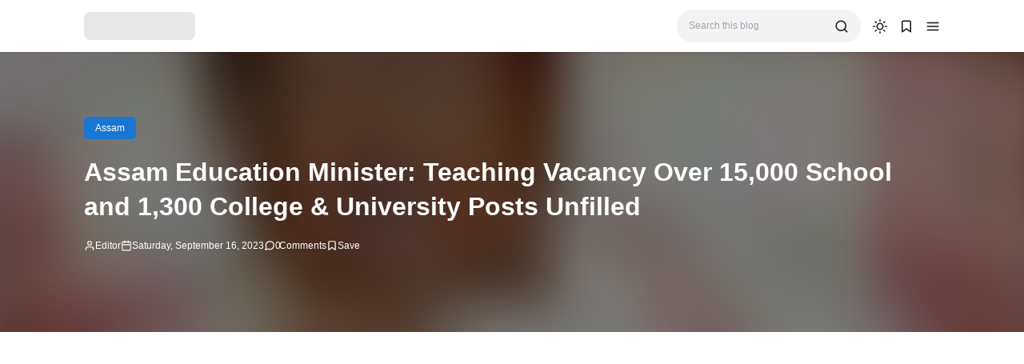

--- FILE ---
content_type: text/html; charset=UTF-8
request_url: https://www.northeastindia.blog/2023/09/assam-education-minister-teaching.html
body_size: 36036
content:
<!DOCTYPE html>
<html lang='en'>
<!-- ========================= -->
<!-- Template Information : -->
<!-- ========================= -->
<!-- Blog ID : 8279912524960822179 -->
<!-- Template : Avia -->
<!-- Version : 3.2.6 -->
<!-- License : Full version -->
<!-- Designer : Arga Fairuz -->
<!-- Website : Theme62.com -->
<head>
<meta charset='utf-8'/>
<meta content='width=device-width, initial-scale=1' name='viewport'/>
<meta content='blogger' name='generator'/>
<meta content='Editor' name='author'/>
<meta content='en' property='og:locale'/>
<meta content='NortheastIndia.blog' property='og:site_name'/>
<meta content='https://www.northeastindia.blog/2023/09/assam-education-minister-teaching.html' property='og:url'/>
<meta content='article' property='og:type'/>
<link href='https://www.northeastindia.blog/2023/09/assam-education-minister-teaching.html' rel='canonical'/>
<link rel="alternate" type="application/atom+xml" title="NortheastIndia.blog - Atom" href="https://www.northeastindia.blog/feeds/posts/default" />
<link rel="alternate" type="application/rss+xml" title="NortheastIndia.blog - RSS" href="https://www.northeastindia.blog/feeds/posts/default?alt=rss" />
<link rel="service.post" type="application/atom+xml" title="NortheastIndia.blog - Atom" href="https://www.blogger.com/feeds/8279912524960822179/posts/default" />

<link rel="alternate" type="application/atom+xml" title="NortheastIndia.blog - Atom" href="https://www.northeastindia.blog/feeds/793514942415356120/comments/default" />
<meta content='#1976d2' name='theme-color'/>
<meta content='#1976d2' name='apple-mobile-web-app-status-bar-style'/>
<meta content='#1976d2' name='msapplication-navbutton-color'/>  <link href='https://blogger.googleusercontent.com/img/b/R29vZ2xl/AVvXsEgk-tkjmDTFTu7nuT-SvocDcOhJbzjEpfWACaMXa6qVQ5UA9zp9mX2S_duMqkEU4mgdua4py5serwJG8a01bY-rJrMz8MqJbRiBNZZwlSrAscDViyt2YbL5D_NXfflRz1io1EoOws2OBUfq10RqaWGDYSra-nRxIf-EyUI6mMw60z2BguSeuNtHTeCKf4s/w32-h32-p-k-no-nu/360052747_233508342940261_1432932464505424272_n.jpg' rel='icon' type='image/x-icon'/> <link href='https://blogger.googleusercontent.com/img/b/R29vZ2xl/AVvXsEgk-tkjmDTFTu7nuT-SvocDcOhJbzjEpfWACaMXa6qVQ5UA9zp9mX2S_duMqkEU4mgdua4py5serwJG8a01bY-rJrMz8MqJbRiBNZZwlSrAscDViyt2YbL5D_NXfflRz1io1EoOws2OBUfq10RqaWGDYSra-nRxIf-EyUI6mMw60z2BguSeuNtHTeCKf4s/w32-h32-p-k-no-nu/360052747_233508342940261_1432932464505424272_n.jpg' rel='apple-touch-icon'/>  
<meta content='Assam Education Minister: Teaching Vacancy Over 15,000 School and 1,300 College &amp; University Posts Unfilled, northeastindia.blog, northeast, northeastindia' name='keywords'/>
<title>Assam Education Minister: Teaching Vacancy Over 15,000 School and 1,300 College &amp; University Posts Unfilled - NortheastIndia.blog</title>
<meta content='Assam Education Minister: Teaching Vacancy Over 15,000 School and 1,300 College &amp; University Posts Unfilled - NortheastIndia.blog' property='og:title'/>
<meta content='Assam Education Minister: Teaching Vacancy Over 15,000 School and 1,300 College &amp; University Posts Unfilled - NortheastIndia.blog' property='og:image:alt'/>
<meta content='Assam Education Minister: Teaching Vacancy Over 15,000 School and 1,300 College &amp; University Posts Unfilled - NortheastIndia.blog' property='twitter:title'/>
<meta content='Assam Education Minister: Teaching Vacancy Over 15,000 School and 1,300 College &amp; University Posts Unfilled - NortheastIndia.blog' property='twitter:image:alt'/>
<meta content='Teaching Vacancy Crisis in Assam: Over 15,000 School and 1,300 College &amp; University Posts Unfilled' name='description'/>
<meta content='Teaching Vacancy Crisis in Assam: Over 15,000 School and 1,300 College &amp; University Posts Unfilled' property='og:description'/>
<meta content='Teaching Vacancy Crisis in Assam: Over 15,000 School and 1,300 College &amp; University Posts Unfilled' property='twitter:description'/>
<link href='https://blogger.googleusercontent.com/img/a/AVvXsEisFYz16zwzwWiBZfIZOQ2s9qdVZCcPbs0kwkKIwgWeThB9i4oZp8XRLU0BTFwzjmkKtawpxtjae9LlXXGVnbPNICLBQHvUoXFqSHlC0W8itYmQbm1Sp6QRYbHkyy0BjjLVgiHqyrUIO_S51Z0BUMPOT1xO5iQm3T6Fs8C82Fi8cnZjmWfwbVYGVL2Utr8=w320-h166' rel='image_src'/>
<meta content='https://blogger.googleusercontent.com/img/a/AVvXsEisFYz16zwzwWiBZfIZOQ2s9qdVZCcPbs0kwkKIwgWeThB9i4oZp8XRLU0BTFwzjmkKtawpxtjae9LlXXGVnbPNICLBQHvUoXFqSHlC0W8itYmQbm1Sp6QRYbHkyy0BjjLVgiHqyrUIO_S51Z0BUMPOT1xO5iQm3T6Fs8C82Fi8cnZjmWfwbVYGVL2Utr8=w1200-h630-p-k-no-nu' property='og:image'/>
<meta content='https://blogger.googleusercontent.com/img/a/AVvXsEisFYz16zwzwWiBZfIZOQ2s9qdVZCcPbs0kwkKIwgWeThB9i4oZp8XRLU0BTFwzjmkKtawpxtjae9LlXXGVnbPNICLBQHvUoXFqSHlC0W8itYmQbm1Sp6QRYbHkyy0BjjLVgiHqyrUIO_S51Z0BUMPOT1xO5iQm3T6Fs8C82Fi8cnZjmWfwbVYGVL2Utr8=w1200-h630-p-k-no-nu' property='twitter:image'/>
<meta content='https://www.facebook.com/profile.php?id=100093120111820' property='article:publisher'/>
<meta content='3573357949657595' property='fb:app_id'/>
<meta content='100093120111820' property='fb:admins'/>
<meta content='summary_large_image' name='twitter:card'/>
<meta content='@newsnortheastin' name='twitter:site'/>
<link crossorigin='' href='https://theme62.pages.dev' rel='preconnect'/>
<link href='https://theme62.pages.dev' rel='dns-prefetch'/>
<link data-script='!reload' href='https://theme62.pages.dev/settings/8279912524960822179/pwa/manifest.json' rel='manifest'/>
<meta content='It4gJcYzdz3oawz9g9ou7tQP2F_80gNfvR08FY6gqPo' name='google-site-verification'/>
<style> body { --x1: #1976d2; --x2: white; --x3: #121212; --x4: #1976d2; --x5: #f3f3f3; --x6: initial; --x7: transparent; --x8: initial; --x9: #e7e7e7; --x10: #c4c4c4; --x11: rgba(25, 118, 210, 0.2); --x12: initial; --x13: #dbdbdb; --x14: initial; --x15: white; --x16: #d0d0d0; --x17: #e7e7e7; --x18: rgba(25, 118, 210, 0.9); --x19: white; --x20: invert(1); --x21: #dbdbdb; --x22: #e7e7e7; --x23: #656565; --x24: rgba(25, 118, 210, 0.8); --x25: initial; --x26: #363636; --x27: #dbdbdb; --x28: inherit; --x29: #f3f3f3; --x30: #51dc6a; --x31: #3587e6; --x32: #fdc022; --x33: #fc585a; --x34: #f3f3f3; --x35: #c4c4c4; --x36: #c4c4c4 white; --x37: #d0d0d0; --x38: #b8b8b8; --x39: initial; --x40: #1976d2; --x41: #f3f3f3; --x42: white; --x43: rgba(255, 255, 255, 0); --x44: rgba(25, 118, 210, 0.6); --x45: #f9f9f9; --x46: #1976d2; --x47: rgba(18, 18, 18, 0.05); --x48: block; --x49: none; --x50: brightness(0.5) blur(20px); --x51: rgba(25, 118, 210, 0.1); --x52: #f3f3f3; --x53: initial; --x54: #2a2a2a; --x55: #414141; --x56: grayscale(1); } body.dark-mode { --x1: rgba(25, 118, 210, 0.5); --x2: #121212; --x3: #dbdbdb; --x4: rgba(25, 118, 210, 0.8); --x5: #414141; --x6: brightness(0.8) contrast(1.1); --x7: transparent; --x8: initial; --x9: #2a2a2a; --x10: #656565; --x11: rgba(25, 118, 210, 0.3); --x12: invert(1) hue-rotate(185deg) contrast(0.86); --x13: #c4c4c4; --x14: invert(100%) sepia(0%) saturate(2395%) hue-rotate(56deg) brightness(108%) contrast(72%); --x15: #1e1e1e; --x16: #363636; --x17: #363636; --x18: rgba(25, 118, 210, 0.4); --x19: #dbdbdb; --x20: invert(100%) sepia(0%) saturate(2395%) hue-rotate(56deg) brightness(108%) contrast(72%); --x21: #414141; --x22: #414141; --x23: #949494; --x24: rgba(25, 118, 210, 0.3); --x25: invert(1) hue-rotate(185deg) contrast(0.765); --x26: #7d7d7d; --x27: #363636; --x28: inherit; --x29: #363636; --x30: rgba(81, 220, 106, 0.5); --x31: rgba(53, 135, 230, 0.5); --x32: rgba(253, 192, 34, 0.5); --x33: rgba(252, 88, 90, 0.5); --x34: #2a2a2a; --x35: #4d4d4d; --x36: #4d4d4d #1e1e1e; --x37: #414141; --x38: #595959; --x39: opacity(.8); --x40: rgba(25, 118, 210, 0.6); --x41: #121212; --x42: #2a2a2a; --x43: rgba(18, 18, 18, 0); --x44: rgba(255, 255, 255, 0.2); --x45: #2a2a2a; --x46: #1e1e1e; --x47: rgba(255, 255, 255, 0.1); --x48: none; --x49: block; --x50: brightness(0.4) blur(20px); --x51: rgba(25, 118, 210, 0.1); --x52: #1e1e1e; --x53: invert(1) brightness(.9); --x54: #2a2a2a; --x55: #414141; --x56: grayscale(1) invert(.9); } *, ::before, ::after { box-sizing: border-box; border-width: 0; border-style: solid; border-color: #e5e7eb; } html { line-height: 1.5; -webkit-text-size-adjust: 100%; -moz-tab-size: 4; tab-size: 4; } body { margin: 0; line-height: inherit; } hr { height: 0; color: inherit; border-top-width: 1px; } abbr:where([title]) { -webkit-text-decoration: underline dotted; text-decoration: underline dotted; } h1, h2, h3, h4, h5, h6 { font-size: inherit; font-weight: inherit; } a { color: inherit; text-decoration: inherit; } b, strong { font-weight: bolder; } code, kbd, samp, pre { font-family: monospace; font-size: 1em; } small { font-size: 80%; } sub, sup { font-size: 75%; line-height: 0; position: relative; vertical-align: baseline; } sub { bottom: -0.25em; } sup { top: -0.5em; } table { text-indent: 0; border-color: inherit; border-collapse: collapse; } button, input, optgroup, select, textarea { font-family: inherit; font-size: 100%; font-weight: inherit; line-height: inherit; color: inherit; margin: 0; padding: 0; } button, select { text-transform: none; } button, [type="button"], [type="reset"], [type="submit"] { -webkit-appearance: button; background-color: transparent; background-image: none; } :-moz-focusring { outline: auto; } :-moz-ui-invalid { box-shadow: none; } progress { vertical-align: baseline; } ::-webkit-inner-spin-button, ::-webkit-outer-spin-button { height: auto; } [type="search"] { -webkit-appearance: textfield; outline-offset: -2px; } ::-webkit-search-decoration { -webkit-appearance: none; } ::-webkit-file-upload-button { -webkit-appearance: button; font: inherit; } summary { display: list-item; } blockquote, dl, dd, h1, h2, h3, h4, h5, h6, hr, figure, p, pre { margin: 0; } fieldset { margin: 0; padding: 0; } legend { padding: 0; } ol, ul, menu { list-style: none; margin: 0; padding: 0; } textarea { resize: vertical; } input::placeholder, textarea::placeholder { opacity: 1; color: #9ca3af; } button, [role="button"] { cursor: pointer; } :disabled { cursor: default; } img, video, canvas, audio, iframe, embed, object { display: block; vertical-align: middle; } svg { vertical-align: middle; } img, video { max-width: 100%; height: auto; }  :root { --color: #1976d2; --grey90: #2a2a2a; } @keyframes spin { 0% { transform: rotate(0deg); } 100% { transform: rotate(360deg); } } ::selection, ::-moz-selection { color: white; background: var(--x1); } * { -webkit-tap-highlight-color: transparent; -webkit-appearance: none; -moz-appearance: none; appearance: none; align-items: center; line-height: 170%; }  .lazyload, .lazyloading { opacity: 0; transition: opacity 0.3s; } iframe.lazyload, iframe.lazyloading { transition: opacity 0.3s, height 0.25s; } .lazyloaded { opacity: 1; transition: opacity 0.3s; } iframe.lazyloaded { transition: opacity 0.3s, height 0.25s; }  html, body { width: 100%; height: 100%; } html { scroll-behavior: smooth; } body { font-family: "Arial", sans-serif; font-size: 16px; overflow-x: hidden; background: var(--x2); color: var(--x3); }  body { overflow-y: scroll; }  a { cursor: pointer; color: var(--x3); } a:hover { color: var(--x4); } a:not([href]) { cursor: auto; } a[onclick] { cursor: pointer; } img, amp-img { font-size: 10px; overflow: hidden; border-radius: 8px; object-fit: cover; display: inline-block; background: var(--x5); filter: var(--x6); } img.bg-transparent.lazyloaded, amp-img.bg-transparent[style*="--loader-delay-offset"] { background: var(--x7); box-shadow: var(--x8); }  kbd { font-size: 15px; padding: 2px 8px; border: 1px solid; border-radius: 5px; background: var(--x9); border-color: var(--x10); } mark { padding: 0 3px; background: var(--x11); color: var(--x3); } abbr { cursor: help; } form { position: relative; } input::-internal-autofill-selected { filter: var(--x12); border-color: var(--x13); } input, select, textarea, button, .button { position: relative; display: inline-flex; outline: none; font-family: "Arial", sans-serif; font-size: 13px; } input[type=button], input[type=submit], button, .button { cursor: pointer; } input[type=button][disabled], input[type=submit][disabled], button[disabled], .button[disabled] { opacity: 0.85; cursor: not-allowed; } input, select, textarea { width: 100%; outline: none; } textarea { resize: vertical; } select { cursor: pointer; } .select-option { cursor: pointer; position: relative; display: flex; gap: 8px; } .select-option:after { content: url("data:image/svg+xml;utf8,<svg class='feather feather-chevron-down' fill='none' height='18' stroke='currentColor' stroke-linecap='round' stroke-linejoin='round' stroke-width='2' viewBox='0 0 24 24' width='18' xmlns='http://www.w3.org/2000/svg'><polyline points='6 9 12 15 18 9'></polyline></svg>"); width: 18px; height: 18px; line-height: 18px; filter: var(--x14); }   .blog-post-body input, .blog-post-body select, .blog-post-body textarea, .blog-post-body button, .blog-post-body .button { font-size: 14px; border: 1px solid; border-radius: 5px; background: var(--x15); color: var(--x3); border-color: var(--x16); } .blog-post-body input[type=button], .blog-post-body input[type=submit], .blog-post-body button, .blog-post-body .button { margin: 0 6px 8px 0; padding: 11px 15px; line-height: 14px; column-gap: 8px; justify-content: center; } .blog-post-body input[type=button][disabled], .blog-post-body input[type=submit][disabled], .blog-post-body button[disabled], .blog-post-body .button[disabled] { color: var(--x3); } .blog-post-body input[type=button]:not([disabled]):hover, .blog-post-body input[type=submit]:not([disabled]):hover, .blog-post-body button:not([disabled]):hover, .blog-post-body .button:not([disabled]):hover { background: var(--x17); color: var(--x3); border-color: var(--x16); } .blog-post-body .button svg { width: 14px; height: 14px; } .blog-post-body .button svg:not(.feather) { fill: currentColor; } .blog-post-body .button:not(.outlined) { background: var(--x18); color: var(--x19); border-color: var(--x7); } .blog-post-body .button:not(.outlined):not([disabled]):hover { background: var(--x1); color: var(--x19); border-color: var(--x7); } .blog-post-body .button.rounded { border-radius: 50px; } .blog-post-body .button.icon-download:not(.outlined):before { content: url("data:image/svg+xml;utf8,<svg class='feather feather-download' fill='none' height='14' stroke='currentColor' stroke-linecap='round' stroke-linejoin='round' stroke-width='2' viewBox='0 0 24 24' width='14' xmlns='http://www.w3.org/2000/svg'><path d='M21 15v4a2 2 0 0 1-2 2H5a2 2 0 0 1-2-2v-4'></path><polyline points='7 10 12 15 17 10'></polyline><line x1='12' x2='12' y1='15' y2='3'></line></svg>"); width: 14px; height: 14px; line-height: 14px; filter: var(--x20); } .blog-post-body .button.icon-download.outlined:before { content: url("data:image/svg+xml;utf8,<svg class='feather feather-download' fill='none' height='14' stroke='currentColor' stroke-linecap='round' stroke-linejoin='round' stroke-width='2' viewBox='0 0 24 24' width='14' xmlns='http://www.w3.org/2000/svg'><path d='M21 15v4a2 2 0 0 1-2 2H5a2 2 0 0 1-2-2v-4'></path><polyline points='7 10 12 15 17 10'></polyline><line x1='12' x2='12' y1='15' y2='3'></line></svg>"); width: 14px; height: 14px; line-height: 14px; filter: var(--x14); }     .blog-post-body ul { padding-left: 20px; list-style-type: disc; } .blog-post-body ul ul { list-style-type: circle; } .blog-post-body ul ul ul { list-style-type: square; } .blog-post-body ul li { padding-left: 3px; } .blog-post-body ol { padding-left: 0; counter-reset: section; } .blog-post-body ol > li { display: table; padding-left: 0; } .blog-post-body ol > li:before { counter-increment: section; content: counters(section, ".") ". "; display: table-cell; padding-right: 5px; min-width: 23px; } .blog-post-body ol ol > li:before { min-width: 35px; } .blog-post-body ol ol ol > li:before { min-width: 45px; } .blog-post-body ol ol ol ol > li:before { min-width: 57px; } .blog-post-body ol ol ol ol ol > li:before { min-width: 67px; }     .blog-post-body :is(h1, h2, h3, h4, h5, h6) { font-weight: bold; line-height: 135%; margin-top: 16px; margin-bottom: 16px; padding-top: 24px; } .blog-post-body :is(h1, h2, h3, h4, h5, h6).notoc { margin-top: 0; padding-top: 0; } .blog-post-body :is(h1 + h2, h2 + h3, h3 + h4, h4 + h5, h5 + h6) { padding-top: 0; } .blog-post-body h1 { font-size: 31px; } .blog-post-body h2 { font-size: 28px; } .blog-post-body h3 { font-size: 25px; } .blog-post-body h4 { font-size: 22px; } .blog-post-body h5 { font-size: 19px; } .blog-post-body h6 { font-size: 16px; }   p.indent { text-indent: 40px; } p.dropcap:first-letter { float: left; margin: 4px 8px 0 0; font-size: 55px; line-height: 45px; } hr { border-color: var(--x21); } .fixed-pre, .fixed-nowrap { margin-top: 16px; margin-bottom: 16px; } .fixed-nowrap { display: inline-grid; } .fixed-pre { display: grid; } .fixed-pre > * { white-space: pre; } .fixed-nowrap > * { white-space: nowrap; }   .blog-post-body .fixed-pre > *, .blog-post-body .fixed-nowrap > * { margin-top: 0; margin-bottom: 0; } .blog-post-body a { text-decoration: underline; } .blog-post-body a.button { text-decoration: none; vertical-align: middle; } .blog-post-body p, .blog-post-body img, .blog-post-body table, .blog-post-body pre, .blog-post-body blockquote, .blog-post-body hr, .blog-post-body ol, .blog-post-body ul, .blog-post-body .box-download, .blog-post-body .nav-tabs, .blog-post-body .slider, .blog-post-body .columns { margin-top: 16px; margin-bottom: 16px; } .blog-post-body ol ol, .blog-post-body ol ul, .blog-post-body ul ol, .blog-post-body ul ul { margin: 0; }   iframe, amp-iframe { width: 100%; border-radius: 8px; overflow: hidden; transition: height 0.25s; } .google-auto-placed iframe, .adsbygoogle iframe, amp-ad iframe, amp-embed iframe { border-radius: 0; } .background-image { width: 100%; height: 100%; position: absolute; background-size: cover; background-position: center; } .cookie-choices-info { z-index: 999999999999; } #Settings { display: none; } [hidden] { display: none; }  [hidden] { display: none !important; } img[data-src]:not(.lazyloaded), iframe[data-src]:not(.lazyloaded), .lazyload:not(.lazyloaded), .noload:not(.lazyloaded) { background: var(--x22); filter: var(--x6); } .blog-post-body a[style*="margin-left: 1em; margin-right: 1em;"] { margin-left: 0 !important; margin-right: 0 !important; }  .body-container { display: grid; align-items: start; } .body-container > * { width: 100%; height: 100%; } .body-container > *:not(.body-layout) { grid-area: ad-1; } .body-container > *:not(.body-layout) ~ *:not(.body-layout) { grid-area: ad-2; } .body-container > *:not(.body-layout) ~ *:not(.body-layout) ~ *:not(.body-layout) { grid-area: ad-3; } .body-container > *:not(.body-layout) ~ *:not(.body-layout) ~ *:not(.body-layout) ~ *:not(.body-layout) { grid-area: ad-4; } header { grid-area: header; } nav { grid-area: nav; } main { grid-area: main; } aside { grid-area: aside; } footer { grid-area: footer; } .feed-post { position: relative; display: grid; align-items: start; } .feed-post-blog { grid-area: blog; } .feed-post-header { grid-area: header; } .feed-post-thumbnail { grid-area: thumbnail; } .feed-post-title { grid-area: title; } .feed-post-title a { display: block; } .feed-post-snippet { grid-area: snippet; } .feed-post-time { grid-area: time; }  .comment-blogger .title { display: none; } .comment-blogger .content { display: grid; row-gap: 25px; font-size: 14px; } .comment-blogger-level1 { position: relative; display: grid; grid-template-columns: 1fr auto; grid-template-areas: "user date" "body body" "list list" "action action"; } .comment-blogger-level1-list { display: grid; row-gap: 25px; } .comment-blogger-level1-list-item { border: 1px solid; border-radius: 8px; padding: 16px 18px; margin-left: 47px; background: var(--x15); border-color: var(--x21); } .comment-blogger-level1-user { grid-area: user; overflow: hidden; text-overflow: ellipsis; white-space: nowrap; } .comment-blogger-level1-user-avatar { display: flex; position: absolute; left: -66px; top: -5px; border-radius: 50px; overflow: hidden; width: 35px; height: 35px; } .comment-blogger-level1-user-avatar img, .comment-blogger-level1-user-avatar amp-img { width: 100%; height: 100%; } .comment-blogger-level1-user-name { font-weight: bold; } .comment-blogger-level1-user-name.comment-blogger-admin:after { content: url("data:image/svg+xml;utf8,<svg height='15' viewBox='0 0 48 48' width='15' xmlns='http://www.w3.org/2000/svg'><path d='M14.15 37.65 8.4 36.5q-.55-.1-.9-.575T7.25 34.9l.6-5.65-3.7-4.3Q3.8 24.6 3.8 24t.35-.95l3.7-4.25-.6-5.65q-.1-.55.25-1.025.35-.475.9-.575l5.75-1.15 2.9-5q.25-.45.775-.65t1.075.05L24 7.1l5.1-2.3q.55-.25 1.075-.1.525.15.775.7l2.95 5 5.7 1.15q.55.1.9.575t.25 1.025l-.6 5.65 3.7 4.25q.35.35.35.95t-.35.95l-3.7 4.3.6 5.65q.1.55-.25 1.025-.35.475-.9.575l-5.7 1.15-2.95 4.95q-.25.55-.775.7-.525.15-1.075-.1L24 40.9l-5.1 2.3q-.55.25-1.075.05-.525-.2-.775-.65ZM24 24Zm-3.15 5.05q.45.45 1.025.45t1.025-.45l8.85-8.75q.3-.3.25-.775-.05-.475-.35-.825-.35-.35-.825-.325-.475.025-.875.375l-8.1 8.1-3.8-4q-.35-.35-.85-.325-.5.025-.85.375-.35.4-.375.875-.025.475.375.825Zm-2.1 11.7 5.25-2.2 5.4 2.2 3.2-4.95 5.75-1.4-.55-5.9 3.95-4.5-3.95-4.55.55-5.9-5.75-1.35-3.3-4.95-5.3 2.2-5.4-2.2-3.2 4.95-5.75 1.35.55 5.9L6.25 24l3.95 4.5-.55 5.95 5.75 1.35Z'></path></svg>"); width: 15px; height: 15px; line-height: 15px; filter: var(--x14); margin-left: 3px; } .comment-blogger-level1-date { grid-area: date; margin-left: 15px; font-size: 12px; color: var(--x23); } .comment-blogger-level1-body { grid-area: body; margin-top: 5px; } .comment-blogger-level1-action { grid-area: action; margin-top: 15px; padding-top: 15px; border-top: 1px dashed; border-color: var(--x10); } .comment-blogger-level1-action-button { display: flex; gap: 8px; } .comment-blogger-level1-action-button a { font-size: 12px; padding: 2px 15px; margin-bottom: 5px; border-radius: 50px; } .comment-blogger-level1-action-button-reply { color: var(--x19); background: var(--x24); } .comment-blogger-level1-action-button-reply:hover { color: var(--x19); } .comment-blogger-level1-action-button-reply:hover { background: var(--x1); } .comment-blogger-level1-action-button-reply[hidden] + a { display: none; } .comment-blogger-level1-action-button-delete { display: none; } .comment-blogger-level1-action-form { overflow: hidden; border-radius: 8px; } .comment-blogger-level1-action-form iframe[data-src], .comment-blogger-level1-action-form amp-iframe { margin-top: -20px; margin-bottom: -5px; filter: var(--x25); } .comment-blogger-level2 { position: relative; display: grid; grid-template-columns: 1fr auto; grid-template-areas: "user date" "body body" "action action"; margin-left: 42px; } .comment-blogger-level2-list { grid-area: list; } .comment-blogger-level2-list-item { margin-top: 15px; padding-top: 15px; border-top: 1px dashed; border-color: var(--x10); } .comment-blogger-level2-user { grid-area: user; overflow: hidden; text-overflow: ellipsis; white-space: nowrap; } .comment-blogger-level2-user-avatar { display: flex; position: absolute; left: -42px; top: -2px; border-radius: 50px; overflow: hidden; width: 28px; height: 28px; } .comment-blogger-level2-user-avatar img, .comment-blogger-level2-user-avatar amp-img { width: 100%; height: 100%; } .comment-blogger-level2-user-name { font-weight: bold; } .comment-blogger-level2-user-name.comment-blogger-admin:after { content: url("data:image/svg+xml;utf8,<svg height='15' viewBox='0 0 48 48' width='15' xmlns='http://www.w3.org/2000/svg'><path d='M14.15 37.65 8.4 36.5q-.55-.1-.9-.575T7.25 34.9l.6-5.65-3.7-4.3Q3.8 24.6 3.8 24t.35-.95l3.7-4.25-.6-5.65q-.1-.55.25-1.025.35-.475.9-.575l5.75-1.15 2.9-5q.25-.45.775-.65t1.075.05L24 7.1l5.1-2.3q.55-.25 1.075-.1.525.15.775.7l2.95 5 5.7 1.15q.55.1.9.575t.25 1.025l-.6 5.65 3.7 4.25q.35.35.35.95t-.35.95l-3.7 4.3.6 5.65q.1.55-.25 1.025-.35.475-.9.575l-5.7 1.15-2.95 4.95q-.25.55-.775.7-.525.15-1.075-.1L24 40.9l-5.1 2.3q-.55.25-1.075.05-.525-.2-.775-.65ZM24 24Zm-3.15 5.05q.45.45 1.025.45t1.025-.45l8.85-8.75q.3-.3.25-.775-.05-.475-.35-.825-.35-.35-.825-.325-.475.025-.875.375l-8.1 8.1-3.8-4q-.35-.35-.85-.325-.5.025-.85.375-.35.4-.375.875-.025.475.375.825Zm-2.1 11.7 5.25-2.2 5.4 2.2 3.2-4.95 5.75-1.4-.55-5.9 3.95-4.5-3.95-4.55.55-5.9-5.75-1.35-3.3-4.95-5.3 2.2-5.4-2.2-3.2 4.95-5.75 1.35.55 5.9L6.25 24l3.95 4.5-.55 5.95 5.75 1.35Z'></path></svg>"); width: 15px; height: 15px; line-height: 15px; filter: var(--x14); margin-left: 3px; } .comment-blogger-level2-date { grid-area: date; margin-left: 15px; font-size: 12px; color: var(--x23); } .comment-blogger-level2-body { grid-area: body; margin-top: 5px; } .comment-blogger-level2-action { grid-area: action; margin-top: 10px; } .comment-blogger-level2-action-button { display: flex; gap: 8px; } .comment-blogger-level2-action-button a { font-size: 12px; padding: 2px 15px; margin-bottom: 5px; border-radius: 50px; } .comment-blogger-level2-action-button-reply { color: var(--x19); background: var(--x24); } .comment-blogger-level2-action-button-reply:hover { color: var(--x19); } .comment-blogger-level2-action-button-reply:hover { background: var(--x1); } .comment-blogger-level2-action-button-reply[hidden] + a { display: none; } .comment-blogger-level2-action-button-delete { display: none; } .comment-blogger-message br { content: ""; display: block; height: 8px; } .comment-blogger-new-button { display: block; text-align: center; padding: 8px 16px; border-radius: 8px; color: var(--x19); color: var(--x19); background: var(--x18); } .comment-blogger-new-button:hover { color: var(--x19); } .comment-blogger-new-button:hover { color: var(--x19); } .comment-blogger-new-button:not([disabled]):hover { background: var(--x1); } .comment-blogger-new-form { overflow: hidden; border-radius: 8px; } .comment-blogger-new-form iframe[data-src], .comment-blogger-new-form amp-iframe { filter: var(--x12); } .comment-blogger-readmore a { cursor: pointer; display: block; text-align: center; font-size: 14px; padding: 8px 16px; border-radius: 8px; text-decoration: none; color: var(--x19); background: var(--x18); } .comment-blogger-readmore a:hover { color: var(--x19); } .comment-blogger-readmore a:not([disabled]):hover { background: var(--x1); } .comment-blogger-readmore ~ li { display: none; }  .blog-comment { display: grid; row-gap: 25px; word-break: break-word; } .blog-comment > input { display: none; } .comment-container { display: none; } .comment-picker { display: flex; justify-content: space-evenly; border-bottom: 1px solid; border-color: var(--x21); } .comment-picker label { cursor: pointer; padding: 0 12px 6px; margin-bottom: -1px; } .comment-picker-blogger-input:checked ~ .comment-picker .comment-picker-blogger-label, .comment-picker-disqus-input:checked ~ .comment-picker .comment-picker-disqus-label, .comment-picker-facebook-input:checked ~ .comment-picker .comment-picker-facebook-label { font-weight: bold; border-bottom: 2px solid; border-color: var(--x26); } .comment-picker-blogger-input:checked ~ .comment-blogger, .comment-picker-disqus-input:checked ~ .comment-disqus, .comment-picker-facebook-input:checked ~ .comment-facebook { display: block; } .comment-disqus iframe, .comment-disqus amp-iframe, .comment-facebook iframe, .comment-facebook amp-iframe { background: white; }   .blog-pagination { height: 100%; display: flex; justify-content: space-between; align-items: start; font-size: 14px; border-radius: 8px; border: 1px solid; background: var(--x15); color: var(--x3); border-color: var(--x27); } @media (max-width: 600px) { .blog-pagination { flex-wrap: wrap; } } .blog-pagination a { width: 100%; padding: 12px 19px; font-size: 13px; line-height: 13px; } .blog-pagination a:hover { color: var(--x28); } .blog-pagination a:hover { background: var(--x29); } @media (min-width: 600px) { .blog-pagination a { height: 100%; } } .blog-pagination a > div { width: 100%; display: flex; } @media (max-width: 600px) { .blog-pagination a > div { justify-content: center; text-align: center; } } .blog-pagination-older { text-align: left; } .blog-pagination-older-text { font-weight: bold; column-gap: 8px; } .blog-pagination-older-text:before { content: url("data:image/svg+xml;utf8,<svg class='feather feather-chevron-left' fill='none' height='18' stroke='currentColor' stroke-linecap='round' stroke-linejoin='round' stroke-width='2' viewBox='0 0 24 24' width='18' xmlns='http://www.w3.org/2000/svg'><polyline points='15 18 9 12 15 6'></polyline></svg>"); width: 18px; height: 18px; line-height: 18px; filter: var(--x14); margin-left: -6px; } .blog-pagination-older-title:not(:empty) { margin-top: 4px; } .blog-pagination-newer { border-color: var(--x27); } @media (max-width: 600px) { .blog-pagination-newer { border-top: 1px solid; border-color: inherit; } } @media (min-width: 600px) { .blog-pagination-newer { border-left: 1px solid; border-color: inherit; } } .blog-pagination-newer > div { justify-content: end; text-align: right; } .blog-pagination-newer-text { font-weight: bold; column-gap: 8px; } .blog-pagination-newer-text:after { content: url("data:image/svg+xml;utf8,<svg class='feather feather-chevron-right' fill='none' height='18' stroke='currentColor' stroke-linecap='round' stroke-linejoin='round' stroke-width='2' viewBox='0 0 24 24' width='18' xmlns='http://www.w3.org/2000/svg'><polyline points='9 18 15 12 9 6'></polyline></svg>"); width: 18px; height: 18px; line-height: 18px; filter: var(--x14); margin-right: -6px; } .blog-pagination-newer-title:not(:empty) { margin-top: 4px; }     .accordion { margin: 1em 0; overflow: hidden; border: 1px solid; border-radius: 8px; background: var(--x15); color: var(--x3); border-color: var(--x21); } .accordion > div + div > .accordion-title { border-top: 1px solid; border-color: var(--x21); } .accordion-title { display: flex; justify-content: space-between; column-gap: 10px; cursor: pointer; padding: 12px 16px; font-weight: bold; } .accordion-title:after { content: url("data:image/svg+xml;utf8,<svg class='feather feather-chevron-down' fill='none' height='18' stroke='currentColor' stroke-linecap='round' stroke-linejoin='round' stroke-width='2' viewBox='0 0 24 24' width='18' xmlns='http://www.w3.org/2000/svg'><polyline points='6 9 12 15 18 9'></polyline></svg>"); width: 18px; height: 18px; line-height: 18px; filter: var(--x14); transition: transform 0.3s; } .accordion-title.open:after { transform: rotate(-180deg); } .accordion-title.open + .accordion-content { padding-bottom: 16px; } .accordion-title:not(.open) + .accordion-content { height: 0; } .accordion-content { overflow: hidden; font-size: 15px; padding: 0 16px; transition: padding-bottom 0.3s, height 0.3s; }    .alert { position: relative; padding: 16px 15px 16px 60px; border-radius: 8px; border: 1px solid; font-size: 14px; } .alert, .alert * { line-height: 150%; } .alert:before { content: ""; display: block; position: absolute; left: 15px; top: 11px; border-radius: 50px; width: 30px; height: 30px; padding: 5px; } .alert:after { position: absolute; left: 20px; top: 16px; } .alert-success { background: rgba(81, 220, 106, 0.1); border-color: rgba(81, 220, 106, 0.3); } .alert-success:before { background: var(--x30); } .alert-success:after { content: url("data:image/svg+xml;utf8,<svg height='20' viewBox='0 0 24 24' width='20' xmlns='http://www.w3.org/2000/svg'><path d='M0 0h24v24H0z' fill='none'></path><path d='M12 2C6.48 2 2 6.48 2 12s4.48 10 10 10 10-4.48 10-10S17.52 2 12 2zm-2 15l-5-5 1.41-1.41L10 14.17l7.59-7.59L19 8l-9 9z'></path></svg>"); width: 20px; height: 20px; line-height: 20px; filter: var(--x20); } .alert-info { background: rgba(53, 135, 230, 0.1); border-color: rgba(53, 135, 230, 0.3); } .alert-info:before { background: var(--x31); } .alert-info:after { content: url("data:image/svg+xml;utf8,<svg height='20' viewBox='0 0 24 24' width='20' xmlns='http://www.w3.org/2000/svg'><path d='M0 0h24v24H0z' fill='none'></path><path d='M12 2C6.48 2 2 6.48 2 12s4.48 10 10 10 10-4.48 10-10S17.52 2 12 2zm1 15h-2v-6h2v6zm0-8h-2V7h2v2z'></path></svg>"); width: 20px; height: 20px; line-height: 20px; filter: var(--x20); } .alert-warning { background: rgba(253, 192, 34, 0.1); border-color: rgba(253, 192, 34, 0.3); } .alert-warning:before { background: var(--x32); } .alert-warning:after { content: url("data:image/svg+xml;utf8,<svg height='20' viewBox='0 0 24 24' width='20' xmlns='http://www.w3.org/2000/svg'><path d='M0 0h24v24H0z' fill='none'></path><path d='M12 2C6.48 2 2 6.48 2 12s4.48 10 10 10 10-4.48 10-10S17.52 2 12 2zm1 15h-2v-2h2v2zm0-4h-2V7h2v6z'></path></svg>"); width: 20px; height: 20px; line-height: 20px; filter: var(--x20); } .alert-error { background: rgba(252, 88, 90, 0.1); border-color: rgba(252, 88, 90, 0.3); } .alert-error:before { background: var(--x33); } .alert-error:after { content: url("data:image/svg+xml;utf8,<svg height='20' viewBox='0 0 24 24' width='20' xmlns='http://www.w3.org/2000/svg'><path d='M0 0h24v24H0z' fill='none'></path><path d='M12 2C6.47 2 2 6.47 2 12s4.47 10 10 10 10-4.47 10-10S17.53 2 12 2zm5 13.59L15.59 17 12 13.41 8.41 17 7 15.59 10.59 12 7 8.41 8.41 7 12 10.59 15.59 7 17 8.41 13.41 12 17 15.59z'></path></svg>"); width: 20px; height: 20px; line-height: 20px; filter: var(--x20); }   .backtotop { display: flex; column-gap: 6px; position: fixed; bottom: 20px; z-index: 9999998; padding: 7px 12px; border-radius: 50px; border: 1px solid; background: var(--x34); color: var(--x3); border-color: var(--x21); } .backtotop:hover { background: var(--x17); color: var(--x3); } .backtotop.icon { padding: 8px; } .backtotop.icon .backtotop-text { display: none; } .backtotop.text { padding: 7px 16px; } .backtotop.text .backtotop-icon { display: none; } .backtotop.icon-text { padding: 7px 14px 7px 11px; } .backtotop.center { left: 50%; transform: translateX(-50%); } .backtotop.left { left: 20px; } .backtotop.right { right: 20px; } @media (min-width: 600px) { .backtotop.left { left: 30px; } .backtotop.right { right: 30px; } } @media (min-width: 992px) { .backtotop.left { left: 40px; } .backtotop.right { right: 40px; } } .backtotop-text { font-size: 13px; font-weight: bold; } .backtotop-icon { width: 20px; height: 20px; }     blockquote:not([style]) { position: relative; padding: 10px 15px; margin-left: 30px; margin-right: 0; border: 1px dashed; border-radius: 8px; background: var(--x15); border-color: var(--x35); } blockquote:not([style]):before { content: url("data:image/svg+xml;utf8,<svg fill='currentColor' height='26px' viewBox='0 0 24 24' width='26px' xmlns='http://www.w3.org/2000/svg'><path d='M0 0h24v24H0z' fill='none'></path><path d='M6 17h3l2-4V7H5v6h3zm8 0h3l2-4V7h-6v6h3z'></path></svg>"); width: 26px; height: 26px; line-height: 26px; filter: var(--x14); position: absolute; left: -35px; top: 11px; } blockquote:not([style]) > *:first-child { margin-top: 0; } blockquote:not([style]) > *:last-child { margin-bottom: 0; } blockquote[style] { margin-left: 0 !important; text-indent: 40px; }    .bookmark { display: none; position: absolute; top: 0px; right: 0px; z-index: 9999999; width: 290px; color: var(--x3); } .bookmark-checkbox:checked ~ .bookmark { display: block; } .bookmark-checkbox:checked ~ .bookmark-close { transform: scale(1) rotateZ(360deg); transition: transform 0s; } .bookmark-close { position: fixed; top: 0; left: 0; width: 100%; height: 100%; height: 100vh; cursor: auto; z-index: 2; transform: scale(0) rotateZ(360deg); transition: transform 0s 0.3s; } .bookmark-close:after { display: none; } .bookmark .container { max-height: 280px; overflow: auto; font-size: 13px; padding: 16px 18px; border-radius: 8px; border: 1px solid; background: var(--x29); border-color: var(--x22); scrollbar-width: thin; scrollbar-color: var(--x36); } .bookmark .container::-webkit-scrollbar { width: 9px; height: 9px; } @media (min-width: 768px) { .bookmark .container::-webkit-scrollbar { width: 14px; height: 14px; } } .bookmark .container::-webkit-scrollbar-track, .bookmark .container::-webkit-scrollbar-corner { background: transparent; } .bookmark .container:hover::-webkit-scrollbar-thumb { border: 3px solid transparent; border-radius: 50px; background-clip: padding-box; background-color: var(--x37); } @media (min-width: 768px) { .bookmark .container:hover::-webkit-scrollbar-thumb { border-width: 4px; } } .bookmark .container:hover::-webkit-scrollbar-thumb:hover { background-color: var(--x38); } .bookmark .container:empty { display: none; } .bookmark-title { font-weight: bold; font-size: 15px; margin-bottom: 12px; } .bookmark ul.list-none { padding-left: 0; list-style: none; } .bookmark li { display: flex; justify-content: space-between; gap: 10px; margin-bottom: 8px; } .bookmark li:last-child { margin-bottom: 0; } .bookmark-post { display: flex; align-items: start; column-gap: 12px; } .bookmark-post-thumbnail { flex: none; width: 43px; height: 43px; } .bookmark-post-thumbnail img { width: 100%; height: 100%; border-radius: 5px; } .bookmark-post-thumbnail + .bookmark-post-title { margin: 1px 0; } .bookmark-post-title { overflow: hidden; text-overflow: ellipsis; display: -webkit-box; -webkit-line-clamp: 2; -webkit-box-orient: vertical; max-height: 43px; } .bookmark-post-delete { cursor: pointer; } .bookmark-post-delete:before { content: url("data:image/svg+xml;utf8,<svg class='feather feather-trash' fill='none' height='15' stroke='currentColor' stroke-linecap='round' stroke-linejoin='round' stroke-width='2' viewBox='0 0 24 24' width='15' xmlns='http://www.w3.org/2000/svg'><polyline points='3 6 5 6 21 6'></polyline><path d='M19 6v14a2 2 0 0 1-2 2H7a2 2 0 0 1-2-2V6m3 0V4a2 2 0 0 1 2-2h4a2 2 0 0 1 2 2v2'></path></svg>"); width: 15px; height: 15px; line-height: 15px; filter: var(--x14); } .bookmark-post-delete:hover:before { content: url("data:image/svg+xml;utf8,<svg class='feather feather-trash' fill='none' height='15' stroke='%231976d2' stroke-linecap='round' stroke-linejoin='round' stroke-width='2' viewBox='0 0 24 24' width='15' xmlns='http://www.w3.org/2000/svg'><polyline points='3 6 5 6 21 6'></polyline><path d='M19 6v14a2 2 0 0 1-2 2H7a2 2 0 0 1-2-2V6m3 0V4a2 2 0 0 1 2-2h4a2 2 0 0 1 2 2v2'></path></svg>"); filter: var(--x39); }    .box-download { display: grid; grid-template-columns: auto 1fr; grid-template-areas: "icon desc" "button button"; gap: 12px; max-width: 460px; padding: 12px 16px; font-size: 15px; border: 1px solid; border-radius: 8px; background: var(--x15); color: var(--x3); border-color: var(--x21); } @media (min-width: 450px) { .box-download { grid-template-columns: auto 1fr auto; grid-template-areas: "icon desc button"; } } .box-download > div:nth-child(1) { grid-area: icon; display: flex; justify-content: center; white-space: nowrap; width: 50px; height: 50px; padding: 10px; border-radius: 50px; background: var(--x17); } .box-download > div:nth-child(1).transparent { padding: 0; background: transparent; } .box-download > div:nth-child(1) svg:not(.feather) { fill: currentColor; } .box-download > div:nth-child(1) img, .box-download > div:nth-child(1) amp-img { background: transparent; width: 100%; } .box-download > div:nth-child(2) { grid-area: desc; display: grid; } @media (min-width: 450px) { .box-download > div:nth-child(2) { margin-right: 10px; } } .box-download > div:nth-child(2) span { overflow: hidden; text-overflow: ellipsis; white-space: nowrap; } .box-download > div:nth-child(2) span:first-child { font-weight: bold; } .box-download > div:nth-child(2) span:last-child:not(:first-child) { font-size: 12px; line-height: 16px; } .box-download > div:nth-child(3) { grid-area: button; } .box-download > div:nth-child(3) .button { width: 100%; margin: 0; } @media (max-width: 450px) { .box-download > div:nth-child(3) .button { padding: 9px; } }   .columns { column-gap: var(--gap, 10px); columns: var(--num, 2); } @media (min-width: 450px) { .columns { columns: var(--num-xs, var(--num, 2)); } } @media (min-width: 600px) { .columns { columns: var(--num-sm, var(--num-xs, var(--num, 2))); } } @media (min-width: 768px) { .columns { columns: var(--num-md, var(--num-sm, var(--num-xs, var(--num, 2)))); } } @media (min-width: 992px) { .columns { columns: var(--num-lg, var(--num-md, var(--num-sm, var(--num-xs, var(--num, 2))))); } } .columns > div { margin: var(--gap, 10px) 0; } .columns > div:first-child, .columns > div:last-child { margin: 0; } .columns img, .columns amp-img { margin: 0; } .faker, .faker-text, .faker-text-inline { border-radius: 8px; height: 14px; background: var(--x5); filter: var(--x6); } .faker-text { margin: 3px 0; } .faker-text + .faker-text { margin-top: 12px; } .faker-text-inline { margin: 2px 0; width: 80px; }   .inserttopost { margin: 1em 0; }    .lightbox { z-index: 9999999 !important; } .lightbox > div { width: calc(100% - 60px) !important; height: calc(100% - 60px) !important; max-width: 900px !important; max-height: 900px !important; } .lightbox > div > :first-child:last-child { width: 100% !important; max-width: 100% !important; }    .blog-post-body .list-container { padding: 12px 18px; margin: 1em 0; border: 1px solid; border-radius: 8px; background: var(--x15); border-color: var(--x21); } .blog-post-body .list-container input { display: none; } .blog-post-body .list-container input + * + * { transition: max-height 0.3s; overflow: hidden; } .blog-post-body .list-container input:checked + * + * { max-height: 0px !important; } .blog-post-body .list-header { display: flex; justify-content: space-between; font-weight: bold; } .blog-post-body .list-header-button { display: flex; cursor: pointer; } .blog-post-body .list-header-button:before { content: url("data:image/svg+xml;utf8,<svg class='feather feather-list' fill='none' height='20' stroke='currentColor' stroke-linecap='round' stroke-linejoin='round' stroke-width='1.5' viewBox='0 0 24 24' width='20' xmlns='http://www.w3.org/2000/svg'><line x1='8' x2='21' y1='6' y2='6'></line><line x1='8' x2='21' y1='12' y2='12'></line><line x1='8' x2='21' y1='18' y2='18'></line><line x1='3' x2='3.01' y1='6' y2='6'></line><line x1='3' x2='3.01' y1='12' y2='12'></line><line x1='3' x2='3.01' y1='18' y2='18'></line></svg>"); width: 20px; height: 20px; line-height: 20px; filter: var(--x14); } .blog-post-body .list-content > ul, .blog-post-body .list-content > ol { margin: 5px 0; } .blog-post-body .list-content a { text-decoration: none !important; font-size: 15px; } .blog-post-body ul.list-none { list-style: none; margin-left: -6px; padding-left: 6px; } .blog-post-body ul.list-none ul { list-style: none; margin-left: -6px; }  .widget.HTML .list-container ul.FeedPosts { padding-left: 20px; list-style-type: disc; }   input[name=q]:focus ~ .livesearch, .livesearch:hover { display: block !important; } .livesearch { display: none; position: absolute; top: 0px; left: 0px; z-index: -1; width: 100%; } .livesearch-loading { display: flex; } .livesearch-loading:before { content: url("data:image/svg+xml;utf8,<svg fill='currentColor' height='16' viewBox='27 27 46 46' width='16' xmlns='http://www.w3.org/2000/svg'><path d='M73 50c0-12.7-10.3-23-23-23S27 37.3 27 50m3.9 0c0-10.5 8.5-19.1 19.1-19.1S69.1 39.5 69.1 50'><animateTransform attributeName='transform' attributeType='XML' dur='.7s' from='0 50 50' repeatCount='indefinite' to='360 50 50' type='rotate'></animateTransform></path></svg>"); width: 16px; height: 16px; line-height: 16px; filter: var(--x14); margin-right: 13px; } .livesearch-loading-title { font-size: 13px; } .livesearch .container { max-height: 280px; overflow: auto; font-size: 13px; padding: 10px 15px; border-radius: 8px; border: 1px solid; background: var(--x29); border-color: var(--x22); scrollbar-width: thin; scrollbar-color: var(--x36); } .livesearch .container::-webkit-scrollbar { width: 9px; height: 9px; } @media (min-width: 768px) { .livesearch .container::-webkit-scrollbar { width: 14px; height: 14px; } } .livesearch .container::-webkit-scrollbar-track, .livesearch .container::-webkit-scrollbar-corner { background: transparent; } .livesearch .container:hover::-webkit-scrollbar-thumb { border: 3px solid transparent; border-radius: 50px; background-clip: padding-box; background-color: var(--x37); } @media (min-width: 768px) { .livesearch .container:hover::-webkit-scrollbar-thumb { border-width: 4px; } } .livesearch .container:hover::-webkit-scrollbar-thumb:hover { background-color: var(--x38); } .livesearch .container:empty { display: none; } .livesearch ul, .livesearch ol { padding-left: 14px; } .livesearch ul { padding-left: 16px; list-style: disc; } .livesearch ul.list-none { padding-left: 0; list-style: none; } .livesearch ul li { padding: 4px; } .livesearch ol { padding-left: 12px; list-style: decimal; } .livesearch ol li { padding-left: 8px; } .livesearch li { margin-bottom: 5px; } .livesearch li:last-child { margin-bottom: 0; } .livesearch-post { display: flex; align-items: start; column-gap: 12px; } .livesearch-post-thumbnail { flex: none; width: 48px; height: 48px; } .livesearch-post-thumbnail img { border-radius: 5px; } .livesearch-post-thumbnail + .livesearch-post-title { margin: 1px 0; } .livesearch-post-title { overflow: hidden; text-overflow: ellipsis; display: -webkit-box; -webkit-line-clamp: 2; -webkit-box-orient: vertical; max-height: 45px; }   .nav-tabs > ul { padding: 0; margin: 0; list-style: none; } .nav-tabs > ul.nav-tabs-label { display: flex; flex-wrap: wrap; font-size: 15px; } .nav-tabs > ul.nav-tabs-label > li { display: flex; column-gap: 6px; padding: 8px 20px; cursor: pointer; opacity: 0.7; } .nav-tabs > ul.nav-tabs-label > li.open { cursor: auto; opacity: 1; position: relative; } .nav-tabs > ul.nav-tabs-label > li.open:before { content: ""; position: absolute; bottom: 0; left: 0; width: 100%; height: 2px; background: var(--x40); } .nav-tabs > ul.nav-tabs-label > li:hover { opacity: 1; } .nav-tabs > ul.nav-tabs-label > li svg { width: 16px; height: 16px; } .nav-tabs > ul.nav-tabs-label > li svg:not(.feather) { fill: currentColor; } .nav-tabs > ul.nav-tabs-content { padding-top: 16px; border-top: 1px solid; border-color: var(--x21); } .nav-tabs > ul.nav-tabs-content > li { display: none; } .nav-tabs > ul.nav-tabs-content > li > :first-child { margin-top: 0; } .nav-tabs > ul.nav-tabs-content > li > :last-child { margin-bottom: 0; } .nav-tabs.vertical { display: grid; grid-template-columns: auto 1fr; align-items: start; } .nav-tabs.vertical > ul.nav-tabs-label { display: grid; } .nav-tabs.vertical > ul.nav-tabs-label > li { justify-content: right; padding-left: 0; } .nav-tabs.vertical > ul.nav-tabs-label > li.open:before { width: 2px; height: 100%; bottom: initial; left: initial; right: 0; top: 0; } .nav-tabs.vertical > ul.nav-tabs-content { padding-top: 0; padding-left: 16px; border-top: 0; border-left: 1px solid; border-color: var(--x21); } .nav-tabs.vertical > ul.nav-tabs-content > li > :first-child { margin-top: 8px; } .nav-tabs.vertical > ul.nav-tabs-content > li > :last-child { margin-bottom: 8px; }    .parallax-ads { clip-path: inset(0); height: 600px; margin: 0 -20px; } @media (min-width: 600px) { .parallax-ads { height: 320px; margin: 0; } } .parallax-item { display: flex; justify-content: center; } @media (max-width: 600px) { .parallax-item { position: fixed; top: 0; bottom: 0; left: 0; right: 0; padding: 0 20px; } } body .parallax-ads .adsbygoogle { width: 100%; height: 600px; padding: 0; } @media (min-width: 600px) { body .parallax-ads .adsbygoogle { height: 320px; } }    code { background: #1e1e1e; color: #dbdbdb; padding: 6px 8px; font-size: 15px; } pre { position: relative; display: grid; background: #1e1e1e; color: #dbdbdb; font-size: 14px; border-radius: 8px; padding: 12px 20px 12px 20px; white-space: normal; } pre code { background: transparent; padding: 0; font-size: 14px; } pre, pre code, pre .syntax-code { width: 100%; overflow: auto; scrollbar-width: thin; scrollbar-color: #4d4d4d #1e1e1e; } pre::-webkit-scrollbar, pre code::-webkit-scrollbar, pre .syntax-code::-webkit-scrollbar { width: 9px; height: 9px; } @media (min-width: 768px) { pre::-webkit-scrollbar, pre code::-webkit-scrollbar, pre .syntax-code::-webkit-scrollbar { width: 14px; height: 14px; } } pre::-webkit-scrollbar-track, pre::-webkit-scrollbar-corner, pre code::-webkit-scrollbar-track, pre code::-webkit-scrollbar-corner, pre .syntax-code::-webkit-scrollbar-track, pre .syntax-code::-webkit-scrollbar-corner { background: transparent; } pre:hover::-webkit-scrollbar-thumb, pre code:hover::-webkit-scrollbar-thumb, pre .syntax-code:hover::-webkit-scrollbar-thumb { border: 3px solid transparent; border-radius: 50px; background-clip: padding-box; background-color: #414141; } @media (min-width: 768px) { pre:hover::-webkit-scrollbar-thumb, pre code:hover::-webkit-scrollbar-thumb, pre .syntax-code:hover::-webkit-scrollbar-thumb { border-width: 4px; } } pre:hover::-webkit-scrollbar-thumb:hover, pre code:hover::-webkit-scrollbar-thumb:hover, pre .syntax-code:hover::-webkit-scrollbar-thumb:hover { background-color: #595959; } pre code, pre .syntax-code { max-height: 421px; } pre.syntax { padding: 0; } pre.syntax code, pre.syntax .syntax-code { padding: 12px 95px 12px 20px; } code mark { background: #424242; color: #dbdbdb; } code mark.red { background: #c62828; } code mark.pink { background: #ad1457; } code mark.purple { background: #6a1b9a; } code mark.indigo { background: #283593; } code mark.blue { background: #1565c0; } code mark.cyan { background: #00838f; } code mark.teal { background: #00695c; } code mark.green { background: #2e7d32; } code mark.orange { background: #d84315; } code mark.brown { background: #6d4c41; } .syntax-header { display: flex; width: 100%; padding: 0 6px; background: #363636; color: #dbdbdb; overflow-x: auto; scrollbar-width: thin; scrollbar-color: #4d4d4d #1e1e1e; } .syntax-header::-webkit-scrollbar { width: 9px; height: 9px; } @media (min-width: 768px) { .syntax-header::-webkit-scrollbar { width: 14px; height: 14px; } } .syntax-header::-webkit-scrollbar-track, .syntax-header::-webkit-scrollbar-corner { background: transparent; } .syntax-header:hover::-webkit-scrollbar-thumb { border: 3px solid transparent; border-radius: 50px; background-clip: padding-box; background-color: #414141; } @media (min-width: 768px) { .syntax-header:hover::-webkit-scrollbar-thumb { border-width: 4px; } } .syntax-header:hover::-webkit-scrollbar-thumb:hover { background-color: #595959; } .syntax-header:after { content: url("data:image/svg+xml;utf8,<svg fill='none' height='18' stroke='currentColor' stroke-width='1.5' viewBox='0 0 24 24' width='18' xmlns='http://www.w3.org/2000/svg'><path d='M17.25 6.75L22.5 12l-5.25 5.25m-10.5 0L1.5 12l5.25-5.25m7.5-3l-4.5 16.5' stroke-linecap='round' stroke-linejoin='round'></path></svg>"); width: 18px; height: 18px; line-height: 18px; filter: var(--x20); position: absolute; top: 13px; right: 19px; } .syntax-header > div { position: relative; font-family: "Arial", sans-serif; font-weight: bold; padding: 10px 15px; } .syntax-header ~ .syntax-code { padding-right: 25px; } .syntax-header ~ .syntax-copy { top: 53px; } .syntax-multiple .syntax-header > div { cursor: pointer; opacity: 0.7; } .syntax-multiple .syntax-header > div:hover { opacity: 1; } .syntax-multiple .syntax-header > div.open { cursor: auto; opacity: 1; } .syntax-multiple .syntax-header > div.open:before { content: ""; background: #dbdbdb; width: 100%; height: 1px; position: absolute; bottom: 0px; left: 0; } .syntax-multiple code:not(.open) { display: none; } .syntax-copy { position: absolute; right: 10px; top: 10px; background: #363636; display: flex; column-gap: 6px; padding: 7px 12px; border-radius: 5px; box-shadow: 0 1px 3px 0 rgba(0, 0, 0, 0.1), 0 1px 2px -1px rgba(0, 0, 0, 0.1); cursor: pointer; } .syntax-copy:hover, .syntax-copy.copied { background: #414141; } .syntax-copy:after { content: "Copy"; font-family: "Arial", sans-serif; font-size: 11px; line-height: 11px; } .syntax-copy:before { content: url("data:image/svg+xml;utf8,<svg class='feather feather-copy' fill='none' height='13' stroke='currentColor' stroke-linecap='round' stroke-linejoin='round' stroke-width='2' viewBox='0 0 24 24' width='13' xmlns='http://www.w3.org/2000/svg'><rect height='13' rx='2' ry='2' width='13' x='9' y='9'></rect><path d='M5 15H4a2 2 0 0 1-2-2V4a2 2 0 0 1 2-2h9a2 2 0 0 1 2 2v1'></path></svg>"); width: 13px; height: 13px; line-height: 13px; filter: var(--x20); } .syntax-copy.copied:before { content: url("data:image/svg+xml;utf8,<svg class='feather feather-check' fill='none' height='13' stroke='currentColor' stroke-linecap='round' stroke-linejoin='round' stroke-width='2' viewBox='0 0 24 24' width='13' xmlns='http://www.w3.org/2000/svg'><polyline points='20 6 9 17 4 12'></polyline></svg>"); width: 13px; height: 13px; line-height: 13px; filter: var(--x20); } .namespace { opacity: 0.7; } .token.comment, .token.prolog, .token.doctype, .token.cdata { color: #6a9955; } .token.punctuation { color: #d4d4d4; } .token.property, .token.tag, .token.boolean, .token.number, .token.constant, .token.symbol, .token.deleted { color: #b5cea8; } .token.selector, .token.attr-name, .token.string, .token.char, .token.inserted { color: #ce9178; } .token.operator, .token.entity, .token.url, .language-css .token.string, .style .token.string { color: #d4d4d4; background: #1e1e1e; } .token.atrule, .token.attr-value, .token.keyword { color: #569cd6; } .token.function { color: #dcdcaa; } .token.regex, .token.important, .token.variable { color: #d16969; } .token.important, .token.bold { font-weight: bold; } .token.italic { font-style: italic; } .token.constant { color: #9CDCFE; } .token.class-name, .token.builtin { color: #4EC9B0; } .token.parameter { color: #9CDCFE; } .token.interpolation { color: #9CDCFE; } .token.punctuation.interpolation-punctuation { color: #569cd6; } .token.boolean { color: #569cd6; } .token.property { color: #9cdcfe; } .token.selector { color: #d7ba7d; } .token.tag { color: #569cd6; } .token.attr-name { color: #9cdcfe; } .token.attr-value { color: #ce9178; } .token.entity { color: #4ec9b0; cursor: unset; } .token.namespace { color: #4ec9b0; } code.language-javascript { color: #4ec9b0; } code.language-css { color: #CE9178; } code.language-html { color: #d4d4d4; } code.language-html .token.punctuation { color: #808080; } pre.syntax.line-numbers { position: relative; } pre.syntax.line-numbers code { position: relative; white-space: inherit; padding-left: 60px; counter-reset: linenumber; } pre.syntax.line-numbers .line-numbers-rows { position: absolute; pointer-events: none; top: 12px; left: 0; width: 48px; letter-spacing: -1px; border-right: 1px solid; border-color: #414141; -webkit-user-select: none; -moz-user-select: none; -ms-user-select: none; user-select: none; } pre.syntax.line-numbers .line-numbers-rows > span { display: block; counter-increment: linenumber; } pre.syntax.line-numbers .line-numbers-rows > span:before { content: counter(linenumber); display: block; text-align: right; padding-right: 12px; color: #898989; }      .safelink-btn { position: relative; width: 100%; text-align: center; } .safelink-btn .button { display: inline-flex; font-size: 17px; line-height: 24px; padding: 10px 24px; margin: 0; } .safelink-btn .button span { margin: 0 -5px; } .safelink-wait:before { content: url("data:image/svg+xml;utf8,<svg fill='currentColor' height='18' viewBox='27 27 46 46' width='18' xmlns='http://www.w3.org/2000/svg'><path d='M73 50c0-12.7-10.3-23-23-23S27 37.3 27 50m3.9 0c0-10.5 8.5-19.1 19.1-19.1S69.1 39.5 69.1 50'><animateTransform attributeName='transform' attributeType='XML' dur='.7s' from='0 50 50' repeatCount='indefinite' to='360 50 50' type='rotate'></animateTransform></path></svg>"); width: 18px; height: 18px; line-height: 18px; filter: var(--x20); margin-right: 12px; }  @keyframes slider-next { 75% { left: 0; } 95% { left: 100%; } 98% { left: 100%; } 99% { left: 0; } } @keyframes slider-start { 75% { left: 0; } 95% { left: calc(-100% * (var(--num) - 1)); } 98% { left: calc(-100% * (var(--num) - 1)); } 99% { left: 0; } } @keyframes slider-snap { 96% { scroll-snap-align: var(--align, center); } 97% { scroll-snap-align: none; } 99% { scroll-snap-align: none; } 100% { scroll-snap-align: var(--align, center); } } .slider { display: grid; overflow: hidden; border-radius: 8px; } .slider img, .slider amp-img { border-radius: 0; margin: 0; width: 100%; } .slider-viewport { position: relative; display: flex; scroll-behavior: smooth; scroll-snap-type: x mandatory; overflow-x: scroll; overflow-y: hidden; -ms-overflow-style: none; scrollbar-width: none; } .slider-viewport::-webkit-scrollbar { display: none; } .slider-item { position: relative; flex: 0 0 calc(100% - var(--space, 0px)); height: var(--height); display: flex; justify-content: center; } .slider-container { position: relative; display: grid; width: calc(100% - var(--gap, 0px)); height: 100%; } .slider-item:before { content: ""; position: absolute; z-index: -1; top: 0; left: 0; width: 100%; height: 100%; scroll-snap-align: var(--align, center); scroll-snap-stop: always; animation-name: slider-next, slider-snap; animation-duration: var(--timing, 0s); animation-iteration-count: infinite; } .slider-item:last-child:before { animation-name: slider-start, slider-snap; } .slider-viewport:hover .slider-item:before, .slider-viewport:focus-within .slider-item:before { animation-name: none; }  .spa-progress { position: fixed; top: 0; left: 0; width: 100%; background: rgba(255, 255, 255, 0.8); z-index: 999999999999999983222784; } .spa-progress .container { position: relative; background: rgba(25, 118, 210, 0.2); height: 3px; } .spa-progress-first-indicator, .spa-progress-second-indicator { position: absolute; bottom: 0; left: 0; right: 0; top: 0; background: #1976d2; -webkit-transform-origin: left center; transform-origin: left center; -webkit-transform: scaleX(0); transform: scaleX(0); } .spa-progress-first-indicator { -webkit-animation: spa-progress-first-indicator 1.8s linear infinite; animation: spa-progress-first-indicator 1.8s linear infinite; } .spa-progress.second-indicator { -webkit-animation: spa-progress-second-indicator 1.8s linear infinite; animation: spa-progress-second-indicator 1.8s linear infinite; } @keyframes spa-progress-first-indicator { 0% { -webkit-transform: translate(0) scaleX(0); transform: translate(0) scaleX(0); } 20% { -webkit-transform: translate(0) scaleX(0.6); transform: translate(0) scaleX(0.6); } 40% { -webkit-transform: translate(40%) scaleX(0.8); transform: translate(40%) scaleX(0.8); } 60% { -webkit-transform: translate(100%) scaleX(0); transform: translate(100%) scaleX(0); } 100% { -webkit-transform: translate(100%) scaleX(0); transform: translate(100%) scaleX(0); } } @keyframes spa-progress-second-indicator { 0% { -webkit-transform: translate(0) scaleX(0); transform: translate(0) scaleX(0); } 60% { -webkit-transform: translate(0) scaleX(0); transform: translate(0) scaleX(0); } 80% { -webkit-transform: translate(0) scaleX(0.65); transform: translate(0) scaleX(0.65); } 100% { -webkit-transform: translate(100%) scaleX(0.25); transform: translate(100%) scaleX(0.25); } }    .splitpost-pagination { display: flex; justify-content: center; column-gap: 15px; padding-top: 15px; border-top: 1px solid; border-color: var(--x27); } .splitpost-pagination .title { flex: none; display: flex; } .splitpost-pagination .title:before { content: url("data:image/svg+xml;utf8,<svg fill='currentColor' height='24' viewBox='0 0 24 24' width='24' xmlns='http://www.w3.org/2000/svg'><path d='M11.975 19.375q-1.2-.9-2.588-1.387Q8 17.5 6.5 17.5q-.925 0-1.8.2t-1.7.6q-.525.25-1.012-.075-.488-.325-.488-.9V6.475q0-.325.175-.588.175-.262.475-.387 1-.5 2.113-.75Q5.375 4.5 6.5 4.5q1.45 0 2.838.412 1.387.413 2.662 1.163V17.55q1.275-.8 2.675-1.175T17.5 16q.85 0 1.625.125t1.575.375q.125.025.213 0 .087-.025.087-.15V5.125q.25.075.5.162.25.088.5.238.25.125.375.362.125.238.125.513v10.9q0 .6-.5.912-.5.313-1.05.063-.825-.375-1.687-.575-.863-.2-1.763-.2-1.5 0-2.912.475-1.413.475-2.613 1.4ZM14 15V6l5-5v9.5Zm-3.5 1.825v-9.85q-.95-.45-1.95-.713Q7.55 6 6.5 6q-.925 0-1.762.175-.838.175-1.563.475-.075.025-.125.075-.05.05-.05.125v9.525q0 .15.088.175.087.025.212-.025.725-.275 1.512-.4Q5.6 16 6.5 16q1.125 0 2.15.238 1.025.237 1.85.587Zm0 0v-9.85Z'></path></svg>"); width: 24px; height: 24px; line-height: 24px; filter: var(--x14); } .splitpost-pagination .content { display: flex; flex-wrap: wrap; gap: 5px; padding-left: 18px; border-left: 1px solid; border-color: var(--x37); } .splitpost-pagination a { display: flex; justify-content: center; width: 32px; height: 32px; font-size: 14px; line-height: 14px; border-radius: 8px; } .splitpost-pagination a:hover { color: var(--x28); } .splitpost-pagination a:hover { background: var(--x17); } .splitpost-pagination a.active { color: white; background: var(--x1); }     .fixed-nowrap > table:not(.table-none):not(.tr-caption-container) { white-space: nowrap; } table:not(.table-none):not(.tr-caption-container) { display: inline-block; max-width: 100%; max-height: 421px; position: relative; white-space: normal; border-collapse: separate; border-spacing: 0; overflow: auto; font-size: 15px; border-radius: 8px; border: var(--border); --border: 1px solid; --border-x: 1px solid; border-color: var(--x21); background: var(--x15); scrollbar-width: thin; scrollbar-color: var(--x36); } table:not(.table-none):not(.tr-caption-container)::-webkit-scrollbar { width: 9px; height: 9px; } @media (min-width: 768px) { table:not(.table-none):not(.tr-caption-container)::-webkit-scrollbar { width: 14px; height: 14px; } } table:not(.table-none):not(.tr-caption-container)::-webkit-scrollbar-track, table:not(.table-none):not(.tr-caption-container)::-webkit-scrollbar-corner { background: transparent; } table:not(.table-none):not(.tr-caption-container)::-webkit-scrollbar-thumb { border: 3px solid transparent; border-radius: 50px; background-clip: padding-box; background-color: var(--x37); } @media (min-width: 768px) { table:not(.table-none):not(.tr-caption-container)::-webkit-scrollbar-thumb { border-width: 4px; } } table:not(.table-none):not(.tr-caption-container)::-webkit-scrollbar-thumb:hover { background-color: var(--x38); } table:not(.table-none):not(.tr-caption-container) tr { text-align: left; } table:not(.table-none):not(.tr-caption-container) tr > * { padding: 13px 15px; border-bottom: var(--border-x); border-color: var(--x21); background: var(--x15); } table:not(.table-none):not(.tr-caption-container) tbody tr:last-child > * { border-bottom-width: 0; } table:not(.table-none).table-noborder-box { --border: 0; border-radius: 0; } table:not(.table-none).table-noborder-box:not(.table-header):not(.table-striped).table-noborder-x tr > *:first-child { padding-left: 0; } table:not(.table-none).table-noborder-box:not(.table-header):not(.table-striped).table-noborder-x tr > *:last-child { padding-right: 0; } table:not(.table-none).table-compact tr > * { padding-top: 7px; padding-bottom: 7px; } table:not(.table-none).table-noborder-x { --border-x: 0; } table:not(.table-none).table-header thead tr > * { position: relative; z-index: 3; background: var(--x2); color: var(--x19); } table:not(.table-none).table-header thead tr > *:before { content: ""; width: 100%; height: 100%; position: absolute; top: 0; left: 0; z-index: -1; background: var(--x1); } table:not(.table-none).table-border-y tr > * { border-right-width: 1px; } table:not(.table-none).table-border-y tr > *:last-child { border-right-width: 0; } table:not(.table-none).table-border-y thead tr > * { border-color: var(--x21); } table:not(.table-none).table-border-y.table-header thead tr > * { border-color: var(--x44); } table:not(.table-none).table-striped tr:nth-child(even) > * { background: var(--x45); } table:not(.table-none).table-striped:not(.table-header) thead + tbody tr:nth-child(odd) > * { background: var(--x45); } table:not(.table-none).table-striped:not(.table-header) thead + tbody tr:nth-child(even) > * { background: var(--x15); } table:not(.table-none).table-hover tbody tr:nth-child(n):hover > th, table:not(.table-none).table-hover tbody tr:nth-child(n):hover > td { background: var(--x29); } table:not(.table-none).table-sticky-t tr:first-child > * { position: sticky; top: 0; z-index: 3; } table:not(.table-none).table-sticky-t thead + tbody tr:first-child > * { top: initial; z-index: initial; } table:not(.table-none).table-sticky-t.table-sticky-l thead + tbody tr:first-child > *:first-child { z-index: 2; } table:not(.table-none).table-sticky-l tr > *:first-child { position: sticky; left: 0; z-index: 2; } table:not(.table-none).table-sticky-l.table-sticky-t tr:first-child > *:first-child { z-index: 4; } table:not(.table-none).table-sticky-l.table-sticky-t thead + tbody tr:first-child > *:first-child { z-index: 2; } table:not(.table-none).tr-caption-container { white-space: initial; background: transparent; border: 0; max-height: none; } table:not(.table-none).tr-caption-container td { background: transparent; padding: 0; border: 0; } table:not(.table-none).tr-caption-container td.tr-caption { text-align: center; font-size: 14px; opacity: 0.7; padding-top: 5px; } table:not(.table-none).tr-caption-container img { margin: 0; }   .body-container { grid-template-columns: 1fr minmax(0, 780px) 1fr; grid-template-areas: "header header header" "nav nav nav" ". ad-1 ." ". main ." ". ad-4 ." ". ad-2 ." ". aside ." ". ad-3 ." "footer footer footer"; padding-top: 75px; } @media (min-width: 992px) { .body-container { grid-template-columns: 1fr minmax(0, 780px) minmax(0, 370px) 1fr; grid-template-areas: "header header header header" "nav nav nav nav" ". ad-1 ad-1 ." ". ad-3 ad-3 ." ". main aside ." ". ad-2 ad-2 ." ". ad-4 ad-4 ." "footer footer footer footer"; } } .body-container > header { height: auto; } .body-container main, .body-container aside { margin-top: 30px; } .body-container footer { margin-top: 40px; margin-bottom: -40px; }  .body-container { padding-top: calc(415px + 10px); } @media (min-width: 600px) { .body-container { padding-top: calc(415px + 15px); } } @media (min-width: 768px) { .body-container { padding-top: calc(415px + 20px); } }  aside { width: 100%; max-width: 1150px; margin: auto; padding: 0 20px; } @media (min-width: 600px) { aside { padding: 0 30px; } } @media (min-width: 992px) { aside { padding: 0 40px; } } aside > * { display: grid; row-gap: 30px; } aside > * + * { margin-top: 30px; } aside #Sidebar_sticky { position: sticky; top: 95px; margin-bottom: 30px; transition: top 0.25s; } header.hidden ~ aside #Sidebar_sticky { top: 30px; } .footer-main { display: grid; grid-template-columns: 1fr minmax(0, 780px) 1fr; grid-template-areas: ". container ."; padding-top: 45px; padding-bottom: 45px; border-top: 1px solid; box-shadow: 0 20px 25px -5px rgba(0, 0, 0, 0.1), 0 8px 10px -6px rgba(0, 0, 0, 0.1); border-color: var(--x9); } @media (min-width: 992px) { .footer-main { grid-template-columns: 1fr minmax(0, 780px) minmax(0, 370px) 1fr; grid-template-areas: ". container container . "; } } .footer-main > .container { grid-area: container; width: 100%; max-width: 1150px; margin: auto; padding: 0 20px; } @media (min-width: 600px) { .footer-main > .container { padding: 0 30px; } } @media (min-width: 992px) { .footer-main > .container { padding: 0 40px; } } .footer-main .container { display: grid; gap: 30px; align-items: start; } @media (min-width: 768px) { .footer-main .container { grid-template-columns: 1fr 1fr; } } .footer-main ul { display: flex; flex-wrap: wrap; column-gap: 9px; } .footer-main ul li + li:before { content: "."; font-size: 26px; line-height: 14px; margin-right: 10px; position: relative; top: -3px; } .footer-main li + li:before { margin-right: 6px; } .footer-copyright { position: relative; z-index: 9999999; font-size: 14px; background: var(--x46); } .footer-copyright, .footer-copyright a { color: var(--x19); } .footer-copyright:hover, .footer-copyright a:hover { color: var(--x19); } .footer-copyright .container { width: 100%; max-width: 1150px; margin: auto; padding: 15px 20px; display: grid; justify-content: center; text-align: center; } @media (min-width: 600px) { .footer-copyright .container { padding: 15px 30px; } } @media (min-width: 768px) { .footer-copyright .container { padding: 20px 30px; } } @media (min-width: 992px) { .footer-copyright .container { padding: 20px 40px; } } .footer-copyright .container > div, .footer-copyright .container > div > div { overflow: hidden; text-overflow: ellipsis; white-space: nowrap; } header { display: grid; grid-template-columns: 1fr minmax(0, 780px) 1fr; grid-template-areas: ". container ."; position: fixed; top: 0; z-index: 99999; transition: transform 0.25s; transform: translateY(0); } @media (min-width: 992px) { header { grid-template-columns: 1fr minmax(0, 780px) minmax(0, 370px) 1fr; grid-template-areas: ". container container . "; } } header > .container { grid-area: container; width: 100%; max-width: 1150px; margin: auto; padding: 0 20px; } @media (min-width: 600px) { header > .container { padding: 0 30px; } } @media (min-width: 992px) { header > .container { padding: 0 40px; } } header.hidden { transform: translateY(-75px); } @media (max-width: 768px) { header { width: 100%; max-width: 1150px; margin: auto; padding: 15px 20px; } } @media (max-width: 768px) and (min-width: 600px) { header { padding: 15px 30px; } } @media (max-width: 768px) and (min-width: 768px) { header { padding: 20px 30px; } } @media (max-width: 768px) and (min-width: 992px) { header { padding: 20px 40px; } } @media (min-width: 768px) { header { padding-top: 12px; padding-bottom: 12px; box-shadow: 0 1px 3px 0 rgba(0, 0, 0, 0.1), 0 1px 2px -1px rgba(0, 0, 0, 0.1); background: var(--x42); } } header > .container { position: relative; display: grid; column-gap: 15px; } @media (max-width: 768px) { header > .container { padding: 10px 15px; border-radius: 8px; border: 1px solid; border-color: var(--x22); background: var(--x34); } } header svg { width: 18px; height: 18px; } header label[role=button], header button { display: flex; cursor: pointer; position: relative; } header label[role=button]:after, header button:after { content: ""; width: 100%; height: 100%; background: transparent; display: block; transition: 0.25s cubic-bezier(0.22, 0.61, 0.36, 1); transition-property: width, height, background; border-radius: 50px; position: absolute; z-index: 1; top: 50%; left: 50%; transform: translate(-50%, -50%); } header label[role=button]:hover:after, header button:hover:after { width: calc(100% + 16px); height: calc(100% + 16px); background: var(--x47); } header label[role=button] > *, header button > * { position: relative; z-index: 2; }  header > .container.left { grid-template-areas: "nav title search dark bookmark"; grid-template-columns: auto 1fr auto auto auto; } header > .container.right { grid-template-areas: "title search dark bookmark nav"; grid-template-columns: 1fr auto auto auto auto; }  #Header { grid-area: title; } .Header { display: grid; column-gap: 15px; grid-template-columns: auto 1fr; word-break: break-word; } .Header-image { margin: -6px 0; height: 35px; width: calc(var(--width) / var(--height) * 35px); } .Header-image img, .Header-image amp-img { width: 100%; height: 100%; } .Header-title { overflow: hidden; text-overflow: ellipsis; white-space: nowrap; line-height: 17px; padding: 5px 0; } .Header-title a { font-size: 17px; line-height: 17px; font-weight: bold; } .Header-title a:hover { color: var(--x28); } .Header-description { display: none; } .header-nav { grid-area: nav; } .header-search { grid-area: search; } @media (min-width: 768px) { .header-search-button[role=button] { display: none; } } .header-search-checkbox:checked ~ .header-search-form { display: block; } @media (max-width: 768px) { .header-search-form { display: none; position: absolute; top: 0; bottom: 0; left: 0; right: 0; z-index: 9999999; } } .header-search-form form { height: 100%; display: flex; column-gap: 15px; margin: 0; padding: 7px 15px; border-radius: 8px; background: var(--x29); } @media (min-width: 768px) { .header-search-form form { width: 230px; border-radius: 50px; } } .header-search-form input { font-size: 12px; background: transparent; } @media (min-width: 768px) { .header-search-form-close[role=button] { display: none; } } .header-dark { grid-area: dark; } .header-dark-button-light { display: var(--x48); } .header-dark-button-dark { display: var(--x49); } .header-bookmark { grid-area: bookmark; position: relative; } main { width: 100%; max-width: 1150px; margin: auto; padding: 0 20px; } @media (min-width: 600px) { main { padding: 0 30px; } } @media (min-width: 992px) { main { padding: 0 40px; } } main > div { display: grid; row-gap: 30px; } main > div + div { margin-top: 30px; } .nav-checkbox:checked ~ .nav-button { opacity: 1; transform: scale(1) rotateZ(360deg); transition: opacity 0.3s, transform 0s; } .nav-button { background: rgba(18, 18, 18, 0.3); position: fixed; top: 0; left: 0; width: 100%; height: 100%; height: 100vh; z-index: 99999998; opacity: 0; transform: scale(0) rotateZ(360deg); transition: opacity 0.3s 0s, transform 0s 0.3s; } .nav-checkbox:checked ~ .nav-container { transform: translateX(0px); } .nav-container { width: 280px; box-shadow: 2px 0 12px -8px #121212; position: fixed; top: 0; transition: transform 0.35s cubic-bezier(0.22, 0.61, 0.36, 1); height: 100%; min-height: 100%; z-index: 999999999; background: var(--x15); } .nav-container.left { left: 0; transform: translateX(-300px); } .nav-container.right { right: 0; transform: translateX(300px); } .nav-container .section { height: calc(100% - 142px); overflow-x: hidden; overflow-y: scroll; padding-bottom: 40px; scrollbar-width: thin; scrollbar-color: var(--x36); } .nav-container .section::-webkit-scrollbar { width: 9px; height: 9px; } @media (min-width: 768px) { .nav-container .section::-webkit-scrollbar { width: 14px; height: 14px; } } .nav-container .section::-webkit-scrollbar-track, .nav-container .section::-webkit-scrollbar-corner { background: transparent; } .nav-container .section:hover::-webkit-scrollbar-thumb { border: 3px solid transparent; border-radius: 50px; background-clip: padding-box; background-color: var(--x37); } @media (min-width: 768px) { .nav-container .section:hover::-webkit-scrollbar-thumb { border-width: 4px; } } .nav-container .section:hover::-webkit-scrollbar-thumb:hover { background-color: var(--x38); } .nav-container .section > div { padding-bottom: 10px; padding-top: 10px; margin-right: -9px; } @media (min-width: 768px) { .nav-container .section > div { margin-right: -14px; } } .nav-container .section > div + div { border-top: 1px solid; border-color: var(--x21); } .nav-header { margin-top: 30px; padding: 18px 24px; border-bottom: 1px solid; border-color: var(--x21); } .nav-header-image { display: grid; } .nav-header-image:after { content: ""; display: block; width: 40px; height: 40px; background: url("https\:\/\/blogger.googleusercontent.com\/img\/b\/R29vZ2xl\/AVvXsEgk-tkjmDTFTu7nuT-SvocDcOhJbzjEpfWACaMXa6qVQ5UA9zp9mX2S_duMqkEU4mgdua4py5serwJG8a01bY-rJrMz8MqJbRiBNZZwlSrAscDViyt2YbL5D_NXfflRz1io1EoOws2OBUfq10RqaWGDYSra-nRxIf-EyUI6mMw60z2BguSeuNtHTeCKf4s\/w40-h40-p-k-no-nu\/360052747_233508342940261_1432932464505424272_n.jpg"); filter: var(--x6); } .nav-header-title { margin-top: 10px; font-weight: bold; overflow: hidden; text-overflow: ellipsis; white-space: nowrap; } .nav-menu-header { font-size: 15px; font-weight: bold; padding: 8px 24px; } .nav-menu svg { width: 19px; height: 19px; flex: none; } .nav-menu svg:not(.feather) { fill: currentColor; } .nav-menu input { display: none; } .nav-menu input + * + * a, .nav-menu input + * + * label { transition: font-size 0.3s, padding 0.3s, opacity 0.3s 0.2s; opacity: 1; } .nav-menu input:not(:checked) + * + * a, .nav-menu input:not(:checked) + * + * label { transition: font-size 0.3s 0.2s, padding 0.3s 0.2s, opacity 0.3s; font-size: 0; opacity: 0; padding-top: 0; padding-bottom: 0; } .nav-menu a, .nav-menu input + label { position: relative; display: flex; column-gap: 18px; cursor: pointer; font-size: 15px; padding: 8px 24px; } .nav-menu a span, .nav-menu input + label span { overflow: hidden; text-overflow: ellipsis; white-space: nowrap; } .nav-menu div a, .nav-menu div input + label { padding-left: 61px; } .nav-menu div div a, .nav-menu div div input + label { padding-left: 76px; } .nav-menu input + label { padding-right: 47px; } .nav-menu input + label:after { content: url("data:image/svg+xml;utf8,<svg class='feather feather-chevron-down' fill='none' height='17' stroke='currentColor' stroke-linecap='round' stroke-linejoin='round' stroke-width='2' viewBox='0 0 24 24' width='17' xmlns='http://www.w3.org/2000/svg'><polyline points='6 9 12 15 18 9'></polyline></svg>"); width: 17px; height: 17px; line-height: 17px; filter: var(--x14); position: absolute; right: 22px; transition: transform 0.3s; transform: rotate(-180deg); } .nav-menu input:hover + label { color: var(--x4); } .nav-menu input:not(:checked) + label:after { transform: rotate(0deg); } .Blog { display: grid; row-gap: 20px; }   .blog-post { display: grid; row-gap: 30px; } .blog-post-before { position: absolute; top: 0; left: 0; z-index: 2; background: #121212; display: grid; width: 100%; height: 415px; overflow: hidden; } .blog-post-before-image { position: absolute; top: 0; left: 0; transform: scale(1.3); background: #1976d2; width: 100%; height: 100%; background-size: cover; background-position: center; filter: var(--x50); } .blog-post-before-text { color: var(--x19); position: relative; top: 22px; z-index: 2; display: grid; grid-template-columns: 1fr minmax(0, 780px) 1fr; grid-template-areas: ". container ."; } .blog-post-before-text:hover { color: var(--x19); } @media (min-width: 992px) { .blog-post-before-text { grid-template-columns: 1fr minmax(0, 780px) minmax(0, 370px) 1fr; grid-template-areas: ". container container . "; } } .blog-post-before-text > .container { grid-area: container; width: 100%; max-width: 1150px; margin: auto; padding: 15px 20px; } @media (min-width: 600px) { .blog-post-before-text > .container { padding: 15px 30px; } } @media (min-width: 768px) { .blog-post-before-text > .container { padding: 20px 30px; } } @media (min-width: 992px) { .blog-post-before-text > .container { padding: 20px 40px; } } .blog-post-before-text a { color: var(--x19); } .blog-post-before-text a:hover { color: var(--x19); } .blog-post-before-text .container { display: grid; row-gap: 20px; } .blog-post-title { font-weight: bold; font-size: 24px; line-height: 135%; } @media (min-width: 768px) { .blog-post-title { font-size: 28px; } } @media (min-width: 992px) { .blog-post-title { font-size: 32px; } } .blog-post-header { position: relative; display: flex; gap: 10px 12px; flex-wrap: wrap; overflow: hidden; } .blog-post-header > div > * { display: flex; column-gap: 6px; font-size: 12px; line-height: 12px; } .blog-post-header > div > * span { line-height: 12px; } .blog-post-header > div > * span + span { margin-left: -2px; } .blog-post-header-label { display: flex; flex-wrap: wrap; gap: 10px; } .blog-post-header-label > * { padding: 8px 14px; border-radius: 5px; background: var(--x1); } .blog-post-header-author > *:before { content: url("data:image/svg+xml;utf8,<svg class='feather feather-user' fill='none' height='14' stroke='currentColor' stroke-linecap='round' stroke-linejoin='round' stroke-width='2' viewBox='0 0 24 24' width='14' xmlns='http://www.w3.org/2000/svg'><path d='M20 21v-2a4 4 0 0 0-4-4H8a4 4 0 0 0-4 4v2'></path><circle cx='12' cy='7' r='4'></circle></svg>"); width: 14px; height: 14px; line-height: 14px; filter: var(--x20); } .blog-post-header-author img, .blog-post-header-author amp-img { display: none; } .blog-post-header-date > *:before { content: url("data:image/svg+xml;utf8,<svg class='feather feather-calendar' fill='none' height='14' stroke='currentColor' stroke-linecap='round' stroke-linejoin='round' stroke-width='2' viewBox='0 0 24 24' width='14' xmlns='http://www.w3.org/2000/svg'><rect height='18' rx='2' ry='2' width='18' x='3' y='4'></rect><line x1='16' x2='16' y1='2' y2='6'></line><line x1='8' x2='8' y1='2' y2='6'></line><line x1='3' x2='21' y1='10' y2='10'></line></svg>"); width: 14px; height: 14px; line-height: 14px; filter: var(--x20); } .blog-post-header-comment > *:before { content: url("data:image/svg+xml;utf8,<svg class='feather feather-message-circle' fill='none' height='14' stroke='currentColor' stroke-linecap='round' stroke-linejoin='round' stroke-width='2' viewBox='0 0 24 24' width='14' xmlns='http://www.w3.org/2000/svg'><path d='M21 11.5a8.38 8.38 0 0 1-.9 3.8 8.5 8.5 0 0 1-7.6 4.7 8.38 8.38 0 0 1-3.8-.9L3 21l1.9-5.7a8.38 8.38 0 0 1-.9-3.8 8.5 8.5 0 0 1 4.7-7.6 8.38 8.38 0 0 1 3.8-.9h.5a8.48 8.48 0 0 1 8 8v.5z'></path></svg>"); width: 14px; height: 14px; line-height: 14px; filter: var(--x20); } .blog-post-breadcrumb { font-size: 13px; font-weight: bold; overflow: hidden; text-overflow: ellipsis; white-space: nowrap; } .blog-post-breadcrumb-text { display: inline; } .blog-post-breadcrumb-text:first-child a:before { content: url("data:image/svg+xml;utf8,<svg class='feather feather-home' fill='none' height='16' stroke='currentColor' stroke-linecap='round' stroke-linejoin='round' stroke-width='2' viewBox='0 0 24 24' width='16' xmlns='http://www.w3.org/2000/svg'><path d='M3 9l9-7 9 7v11a2 2 0 0 1-2 2H5a2 2 0 0 1-2-2z'></path></svg>"); width: 16px; height: 16px; line-height: 16px; filter: var(--x14); position: relative; top: 3px; margin-right: 3px; } .blog-post-breadcrumb-text:first-child a:hover:before { content: url("data:image/svg+xml;utf8,<svg class='feather feather-home' fill='none' height='16' stroke='%231976d2' stroke-linecap='round' stroke-linejoin='round' stroke-width='2' viewBox='0 0 24 24' width='16' xmlns='http://www.w3.org/2000/svg'><path d='M3 9l9-7 9 7v11a2 2 0 0 1-2 2H5a2 2 0 0 1-2-2z'></path></svg>"); filter: var(--x39); } .blog-post-breadcrumb-text:not(:first-child):before { content: url("data:image/svg+xml;utf8,<svg class='feather feather-chevron-right' fill='none' height='16' stroke='currentColor' stroke-linecap='round' stroke-linejoin='round' stroke-width='2' viewBox='0 0 24 24' width='16' xmlns='http://www.w3.org/2000/svg'><polyline points='9 18 15 12 9 6'></polyline></svg>"); width: 16px; height: 16px; line-height: 16px; filter: var(--x14); position: relative; top: 3px; } .blog-post-body { word-break: break-word; } .blog-post-body img[width="640"] { width: 720px; } .blog-post-body-readmore { position: relative; } .blog-post-body-readmore:before { content: ""; position: absolute; bottom: 42px; width: 100%; height: 180px; --color1: var(--x43); --color2: var(--x2); background: linear-gradient(var(--color1), var(--color2) 90%); } .blog-post-body-readmore a { position: relative; top: -15px; margin-bottom: -15px; display: block; text-align: center; font-size: 14px; padding: 8px 16px; border-radius: 8px; text-decoration: none; color: var(--x19); color: var(--x19); background: var(--x18); } .blog-post-body-readmore a:hover { color: var(--x19); } .blog-post-body-readmore a:hover { color: var(--x19); } .blog-post-body-readmore a:not([disabled]):hover { background: var(--x1); }  .blog-post-header-bookmark-button { column-gap: 6px; overflow: hidden; } .blog-post-header-bookmark-button:before { content: url("data:image/svg+xml;utf8,<svg class='feather feather-bookmark' fill='none' height='14' stroke='currentColor' stroke-linecap='round' stroke-linejoin='round' stroke-width='2' viewBox='0 0 24 24' width='14' xmlns='http://www.w3.org/2000/svg'><path d='M19 21l-7-5-7 5V5a2 2 0 0 1 2-2h10a2 2 0 0 1 2 2z'></path></svg>"); width: 14px; height: 14px; line-height: 14px; filter: var(--x20); } .blog-post-header-bookmark-button:after { content: "Save"; } .blog-post-header-bookmark-button.bookmark-saved:before { content: url("data:image/svg+xml;utf8,<svg class='feather feather-bookmark' fill='currentColor' height='14' stroke='currentColor' stroke-linecap='round' stroke-linejoin='round' stroke-width='2' viewBox='0 0 24 24' width='14' xmlns='http://www.w3.org/2000/svg'><path d='M19 21l-7-5-7 5V5a2 2 0 0 1 2-2h10a2 2 0 0 1 2 2z'></path></svg>"); width: 14px; height: 14px; line-height: 14px; filter: var(--x20); } .blog-post-header-bookmark-button.bookmark-saved:after { content: "Saved"; }    .bookmark { transition: transform 0.35s; } header.hidden .bookmark { transform: translateY(-290px); }   .livesearch { transition: transform 0.35s; } @media (max-width: 768px) { .livesearch { width: calc(100% + 2px); margin-left: -1px; padding-top: 57px; } } @media (min-width: 768px) { .livesearch { padding-top: 46px; } } @media (min-width: 600px) and (max-width: 768px) { .livesearch-list { columns: 2; column-gap: 40px; } } header.hidden .livesearch { transform: translateY(-290px); }  .widget { word-break: break-word; } main .widget.Blog, main .PostByLabels { display: grid; row-gap: 30px; } main .widget:not(.Blog, .PostByLabels), aside .widget { display: grid; row-gap: 15px; } main .widget:not(.Blog, .PostByLabels) > .title, aside .widget > .title { display: flex; column-gap: 12px; padding-right: 20px; font-weight: bold; overflow: hidden; text-overflow: ellipsis; white-space: nowrap; } main .widget:not(.Blog, .PostByLabels) > .title h3, main .widget:not(.Blog, .PostByLabels) > h2.title, aside .widget > .title h3, aside .widget > h2.title { width: 100%; line-height: 16px; overflow: hidden; text-overflow: ellipsis; white-space: nowrap; } main .widget:not(.Blog, .PostByLabels) > .content, main .widget:not(.Blog, .PostByLabels) > .widget-content, aside .widget > .content, aside .widget > .widget-content { font-size: 14px; border: 1px dashed; border-radius: 8px; padding: 20px; background: var(--x15); border-color: var(--x35); } main .widget:not(.Blog, .PostByLabels) > .content:first-child, main .widget:not(.Blog, .PostByLabels) > .widget-content:first-child, aside .widget > .content:first-child, aside .widget > .widget-content:first-child { border: 0; padding: 0; background: transparent; } footer .widget:not(.nowidget) { display: grid; row-gap: 15px; } footer .widget:not(.nowidget) > .title { display: flex; column-gap: 12px; padding-right: 20px; font-weight: bold; overflow: hidden; text-overflow: ellipsis; white-space: nowrap; } footer .widget:not(.nowidget) > .title h3, footer .widget:not(.nowidget) > h2.title { width: 100%; line-height: 16px; overflow: hidden; text-overflow: ellipsis; white-space: nowrap; } footer .widget:not(.nowidget) > .content, footer .widget:not(.nowidget) > .widget-content { font-size: 14px; } body .widget.\{adsense\:display\}, body .widget.\{adsense\:multiplex\} { border-radius: 0; border: 0; padding: 0; background: transparent; } @media (max-width: 600px) { body .widget.\{adsense\:display\} .google-auto-placed, body .widget.\{adsense\:display\} .adsbygoogle, body .widget.\{adsense\:multiplex\} .google-auto-placed, body .widget.\{adsense\:multiplex\} .adsbygoogle, body .body-container > .google-auto-placed, body .body-container > .adsbygoogle { margin: 0; } } @media (max-width: 600px) { body .widget.\{adsense\:display\}, body .widget.\{adsense\:multiplex\}, body .google-auto-placed, body .adsbygoogle { margin: 0 -20px; } body amp-ad { margin-right: -20px; } } @media (max-width: 600px) { body .google-auto-placed .adsbygoogle { margin: 0; } }  .HTML .title:before, .Text .title:before { content: url("data:image/svg+xml;utf8,<svg class='feather feather-grid' fill='none' height='18' stroke='currentColor' stroke-linecap='round' stroke-linejoin='round' stroke-width='2' viewBox='0 0 24 24' width='18' xmlns='http://www.w3.org/2000/svg'><rect height='7' width='7' x='3' y='3'></rect><rect height='7' width='7' x='14' y='3'></rect><rect height='7' width='7' x='14' y='14'></rect><rect height='7' width='7' x='3' y='14'></rect></svg>"); width: 18px; height: 18px; line-height: 18px; filter: var(--x14); }  .PageList .title:before { content: url("data:image/svg+xml;utf8,<svg class='feather feather-file' fill='none' height='18' stroke='currentColor' stroke-linecap='round' stroke-linejoin='round' stroke-width='2' viewBox='0 0 24 24' width='18' xmlns='http://www.w3.org/2000/svg'><path d='M13 2H6a2 2 0 0 0-2 2v16a2 2 0 0 0 2 2h12a2 2 0 0 0 2-2V9z'></path><polyline points='13 2 13 9 20 9'></polyline></svg>"); width: 18px; height: 18px; line-height: 18px; filter: var(--x14); } main .PageList-list-link, aside .PageList-list-link { display: grid; grid-template-columns: 1fr auto; column-gap: 12px; padding: 8px 15px; } main .PageList-list-link:first-child, aside .PageList-list-link:first-child { padding-top: 0; } main .PageList-list-link:last-child, aside .PageList-list-link:last-child { padding-bottom: 0; } main .PageList-list-link-name, aside .PageList-list-link-name { overflow: hidden; text-overflow: ellipsis; white-space: nowrap; } main .PageList-list-link-count:before, aside .PageList-list-link-count:before { content: "("; } main .PageList-list-link-count:after, aside .PageList-list-link-count:after { content: ")"; } main .PageList-list-link + main .PageList-list-link, aside .PageList-list-link + main .PageList-list-link, main .PageList-list-link + aside .PageList-list-link, aside .PageList-list-link + aside .PageList-list-link { border-top: 1px dashed; border-color: var(--x10); } footer .PageList a + a:before { content: "."; font-size: 26px; line-height: 14px; margin-right: 8px; margin-left: 6px; position: relative; top: -3px; }  .PopularPosts .title:before { content: url("data:image/svg+xml;utf8,<svg class='feather feather-star' fill='none' height='18' stroke='currentColor' stroke-linecap='round' stroke-linejoin='round' stroke-width='2' viewBox='0 0 24 24' width='18' xmlns='http://www.w3.org/2000/svg'><polygon points='12 2 15.09 8.26 22 9.27 17 14.14 18.18 21.02 12 17.77 5.82 21.02 7 14.14 2 9.27 8.91 8.26 12 2'></polygon></svg>"); width: 18px; height: 18px; line-height: 18px; filter: var(--x14); } .PopularPosts .feed-posts .container { display: grid; gap: 20px; align-items: start; grid-template-columns: 1fr; } @media (min-width: 768px) { .PopularPosts .feed-posts .container { grid-template-columns: 1fr 1fr; } } @media (min-width: 992px) { .PopularPosts .feed-posts .container { grid-template-columns: 1fr; } } .PopularPosts .feed-post { grid-template-columns: auto 1fr; grid-template-areas: "blog blog" "time time" "thumbnail title" "snippet snippet"; } .PopularPosts .feed-post-blog { display: flex; margin-bottom: 7px; } .PopularPosts .feed-post-blog-icon { display: flex; margin-right: 8px; } .PopularPosts .feed-post-blog-title { font-size: 11px; margin-right: 100px; overflow: hidden; text-overflow: ellipsis; white-space: nowrap; } .PopularPosts .feed-post-time { position: absolute; right: 0; bottom: 6px; font-size: 11px; } .PopularPosts .feed-post-thumbnail { margin-right: 15px; } .PopularPosts .feed-post-thumbnail a { display: flex; } .PopularPosts .feed-post-thumbnail img, .PopularPosts .feed-post-thumbnail amp-img, .PopularPosts .feed-post-thumbnail .faker { width: 72px; height: 72px; } .PopularPosts .feed-post-thumbnail ~ .feed-post-snippet { margin-top: 8px; } .PopularPosts .feed-post-title a { font-weight: bold; font-size: 14px; overflow: hidden; text-overflow: ellipsis; display: -webkit-box; -webkit-line-clamp: 3; -webkit-box-orient: vertical; max-height: 71.39px; } .PopularPosts .feed-post-snippet { font-size: 13px; overflow: hidden; text-overflow: ellipsis; display: -webkit-box; -webkit-line-clamp: 3; -webkit-box-orient: vertical; max-height: 66.27px; } .PopularPosts .feed-post.nosnippet .feed-post-snippet { display: none; }   .Translate .title:before { content: url("data:image/svg+xml;utf8,<svg class='feather feather-globe' fill='none' height='18' stroke='currentColor' stroke-linecap='round' stroke-linejoin='round' stroke-width='2' viewBox='0 0 24 24' width='18' xmlns='http://www.w3.org/2000/svg'><circle cx='12' cy='12' r='10'></circle><line x1='2' x2='22' y1='12' y2='12'></line><path d='M12 2a15.3 15.3 0 0 1 4 10 15.3 15.3 0 0 1-4 10 15.3 15.3 0 0 1-4-10 15.3 15.3 0 0 1 4-10z'></path></svg>"); width: 18px; height: 18px; line-height: 18px; filter: var(--x14); } .Translate .goog-te-gadget { font-family: "Arial", sans-serif; display: flex; flex-wrap: wrap; gap: 4px; font-size: 11px; color: #717171; white-space: nowrap; } .Translate .goog-te-gadget > div { display: flex !important; width: 100%; } .Translate .goog-te-gadget > div:not(.goog-te-gadget-simple) { padding: 2px 10px; border: 1px solid; border-radius: 5px; border-color: var(--x27); cursor: pointer; position: relative; display: flex; gap: 8px; } .Translate .goog-te-gadget > div:not(.goog-te-gadget-simple):after { content: url("data:image/svg+xml;utf8,<svg class='feather feather-chevron-down' fill='none' height='18' stroke='currentColor' stroke-linecap='round' stroke-linejoin='round' stroke-width='2' viewBox='0 0 24 24' width='18' xmlns='http://www.w3.org/2000/svg'><polyline points='6 9 12 15 18 9'></polyline></svg>"); width: 18px; height: 18px; line-height: 18px; filter: var(--x14); } .Translate .goog-te-gadget > div:not(.goog-te-gadget-simple) select { font-family: "Arial", sans-serif; background: var(--x15); color: var(--x3); } .Translate .goog-te-gadget > span a { font-family: "Arial", sans-serif; font-weight: normal; color: #717171; } .Translate .goog-te-gadget > span img { transform: scale(1.1); margin: 3px 2px 0; border-radius: 0; background: transparent !important; } .Translate .goog-te-gadget-simple { display: flex; border: 0; background: transparent; } .Translate .goog-te-gadget-simple > img { transform: scale(1.2); border-radius: 50px; } .Translate .goog-te-gadget-simple > span { width: 100%; } .Translate .goog-te-gadget-simple > span > a { display: flex !important; justify-content: space-between; margin-left: 0; padding-left: 10px; font-family: "Arial", sans-serif; font-size: 14px; } .Translate .goog-te-gadget-simple > span > a:hover { color: var(--x3); } .Translate .goog-te-gadget-simple > span > a span:nth-child(3) { display: none; } .Translate .goog-te-gadget-simple > span > a span:nth-child(5) { display: flex; color: transparent !important; } .Translate .goog-te-gadget-simple > span > a span:nth-child(5):after { content: url("data:image/svg+xml;utf8,<svg class='feather feather-chevron-down' fill='none' height='18' stroke='currentColor' stroke-linecap='round' stroke-linejoin='round' stroke-width='2' viewBox='0 0 24 24' width='18' xmlns='http://www.w3.org/2000/svg'><polyline points='6 9 12 15 18 9'></polyline></svg>"); width: 18px; height: 18px; line-height: 18px; filter: var(--x14); color: #121212, #dbdbdb; } body { top: 0 !important; } body > div.skiptranslate { display: none !important; } iframe.skiptranslate { margin: 15px 20px; border-radius: 0; box-shadow: none; filter: var(--x56); }   .AuthorProfile { display: grid; row-gap: 15px; } .AuthorProfile > .title { display: flex; column-gap: 12px; padding-right: 20px; font-weight: bold; overflow: hidden; text-overflow: ellipsis; white-space: nowrap; } .AuthorProfile > .title h3, .AuthorProfile > h2.title { width: 100%; line-height: 16px; overflow: hidden; text-overflow: ellipsis; white-space: nowrap; } .AuthorProfile > .content, .AuthorProfile > .widget-content { font-size: 14px; border: 1px dashed; border-radius: 8px; padding: 20px; background: var(--x15); border-color: var(--x35); } .AuthorProfile > .content:first-child, .AuthorProfile > .widget-content:first-child { border: 0; padding: 0; background: transparent; } .AuthorProfile .title:before { content: url("data:image/svg+xml;utf8,<svg class='feather feather-user-check' fill='none' height='18' stroke='currentColor' stroke-linecap='round' stroke-linejoin='round' stroke-width='2' viewBox='0 0 24 24' width='18' xmlns='http://www.w3.org/2000/svg'><path d='M16 21v-2a4 4 0 0 0-4-4H5a4 4 0 0 0-4 4v2'></path><circle cx='8.5' cy='7' r='4'></circle><polyline points='17 11 19 13 23 9'></polyline></svg>"); width: 18px; height: 18px; line-height: 18px; filter: var(--x14); } .AuthorProfile .content { display: grid; gap: 12px; } @media (min-width: 450px) { .AuthorProfile .content { grid-template-columns: auto 1fr; gap: 20px; } } .AuthorProfile-image { display: flex; } .AuthorProfile-image img, .AuthorProfile-image amp-img { border-radius: 50px; } .AuthorProfile-about { display: grid; row-gap: 5px; } .AuthorProfile-about-name { font-size: 15px; font-weight: bold; } .AuthorProfile-about-name:after { content: url("data:image/svg+xml;utf8,<svg class='feather feather-check-circle' fill='none' height='15' stroke='currentColor' stroke-linecap='round' stroke-linejoin='round' stroke-width='2' viewBox='0 0 24 24' width='15' xmlns='http://www.w3.org/2000/svg'><path d='M22 11.08V12a10 10 0 1 1-5.93-9.14'></path><polyline points='22 4 12 14.01 9 11.01'></polyline></svg>"); width: 15px; height: 15px; line-height: 15px; filter: var(--x14); margin-left: 2px; } .AuthorProfile-about-name:hover:after { content: url("data:image/svg+xml;utf8,<svg class='feather feather-check-circle' fill='none' height='15' stroke='%231976d2' stroke-linecap='round' stroke-linejoin='round' stroke-width='2' viewBox='0 0 24 24' width='15' xmlns='http://www.w3.org/2000/svg'><path d='M22 11.08V12a10 10 0 1 1-5.93-9.14'></path><polyline points='22 4 12 14.01 9 11.01'></polyline></svg>"); filter: var(--x39); }  .RelatedPosts { display: grid; row-gap: 15px; } .RelatedPosts > .title { display: flex; column-gap: 12px; padding-right: 20px; font-weight: bold; overflow: hidden; text-overflow: ellipsis; white-space: nowrap; } .RelatedPosts > .title h3, .RelatedPosts > h2.title { width: 100%; line-height: 16px; overflow: hidden; text-overflow: ellipsis; white-space: nowrap; } .RelatedPosts > .content, .RelatedPosts > .widget-content { font-size: 14px; border: 1px dashed; border-radius: 8px; padding: 20px; background: var(--x15); border-color: var(--x35); } .RelatedPosts > .content:first-child, .RelatedPosts > .widget-content:first-child { border: 0; padding: 0; background: transparent; } .RelatedPosts .title:before { content: url("data:image/svg+xml;utf8,<svg class='feather feather-bookmark' fill='none' height='18' stroke='currentColor' stroke-linecap='round' stroke-linejoin='round' stroke-width='2' viewBox='0 0 24 24' width='18' xmlns='http://www.w3.org/2000/svg'><path d='M19 21l-7-5-7 5V5a2 2 0 0 1 2-2h10a2 2 0 0 1 2 2z'></path></svg>"); width: 18px; height: 18px; line-height: 18px; filter: var(--x14); } .RelatedPosts .content .feed-posts { --height: 146px; --column: 1; --gap: 20px; max-height: calc((var(--height) + var(--gap)) * var(--num) / var(--column) - var(--gap)); overflow: hidden; } .RelatedPosts .content .feed-posts.nosnippet { --height: 72px; } @media (min-width: 768px) { .RelatedPosts .content .feed-posts { --column: 2; } } .RelatedPosts .content .feed-posts .container { display: grid; gap: 20px; align-items: start; grid-template-columns: 1fr; } @media (min-width: 768px) { .RelatedPosts .content .feed-posts .container { grid-template-columns: 1fr 1fr; } } .RelatedPosts .content .feed-post { grid-template-columns: auto 1fr; grid-template-areas: "blog blog" "time time" "thumbnail title" "snippet snippet"; } .RelatedPosts .content .feed-post-blog { display: flex; margin-bottom: 7px; } .RelatedPosts .content .feed-post-blog-icon { display: flex; margin-right: 8px; } .RelatedPosts .content .feed-post-blog-title { font-size: 11px; margin-right: 100px; overflow: hidden; text-overflow: ellipsis; white-space: nowrap; } .RelatedPosts .content .feed-post-time { position: absolute; right: 0; bottom: 6px; font-size: 11px; } .RelatedPosts .content .feed-post-thumbnail { margin-right: 15px; } .RelatedPosts .content .feed-post-thumbnail a { display: flex; } .RelatedPosts .content .feed-post-thumbnail img, .RelatedPosts .content .feed-post-thumbnail amp-img, .RelatedPosts .content .feed-post-thumbnail .faker { width: 72px; height: 72px; } .RelatedPosts .content .feed-post-thumbnail ~ .feed-post-snippet { margin-top: 8px; } .RelatedPosts .content .feed-post-title a { font-weight: bold; font-size: 14px; overflow: hidden; text-overflow: ellipsis; display: -webkit-box; -webkit-line-clamp: 3; -webkit-box-orient: vertical; max-height: 71.39px; } .RelatedPosts .content .feed-post-snippet { font-size: 13px; overflow: hidden; text-overflow: ellipsis; display: -webkit-box; -webkit-line-clamp: 3; -webkit-box-orient: vertical; max-height: 66.27px; } .RelatedPosts .content .feed-post.nosnippet .feed-post-snippet { display: none; }  .ShareButton { display: grid; row-gap: 15px; word-break: initial; } .ShareButton > .title { display: flex; column-gap: 12px; padding-right: 20px; font-weight: bold; overflow: hidden; text-overflow: ellipsis; white-space: nowrap; } .ShareButton > .title h3, .ShareButton > h2.title { width: 100%; line-height: 16px; overflow: hidden; text-overflow: ellipsis; white-space: nowrap; } .ShareButton > .content, .ShareButton > .widget-content { font-size: 14px; border: 1px dashed; border-radius: 8px; padding: 20px; background: var(--x15); border-color: var(--x35); } .ShareButton > .content:first-child, .ShareButton > .widget-content:first-child { border: 0; padding: 0; background: transparent; } .ShareButton .title:before { content: url("data:image/svg+xml;utf8,<svg class='feather feather-share-2' fill='none' height='18' stroke='currentColor' stroke-linecap='round' stroke-linejoin='round' stroke-width='2' viewBox='0 0 24 24' width='18' xmlns='http://www.w3.org/2000/svg'><circle cx='18' cy='5' r='3'></circle><circle cx='6' cy='12' r='3'></circle><circle cx='18' cy='19' r='3'></circle><line x1='8.59' x2='15.42' y1='13.51' y2='17.49'></line><line x1='15.41' x2='8.59' y1='6.51' y2='10.49'></line></svg>"); width: 18px; height: 18px; line-height: 18px; filter: var(--x14); } .ShareButton .content { display: flex; flex-wrap: wrap; gap: 14px 18px; } .ShareButton .content a, .ShareButton .content amp-social-share { display: inline-flex; column-gap: 8px; } .ShareButton .content a span, .ShareButton .content amp-social-share span { line-height: 14px; font-weight: bold; } .ShareButton .content svg { flex: none; fill: currentColor; width: 20px; height: 20px; } .ShareButton-system span { width: calc(100% - 36px); overflow: hidden; }  </style>
 <script type='text/plain' id='Theme62_settings'> Theme62 = { blog: { id: `8279912524960822179`, title: `NortheastIndia.blog`, comment: { reply: ``, }, license: 'eH1iVD5xbSVNNntJKVktYlU6e3pZWkxmJlEmSGByN0goSFt8dSkpJSU/N19ofEg0cldrPlVSPm95eXlITlFdeC92XnRvQXdySjc6SFk5Y3BaTTkkfG5tNndKW0ddQ3lBdSFfOG5xKnVmMTBwOVNhVFpiUU5US1s+XXRMfih7KHUkJnNveSFxIWxj', }, messages: { loading: `Loading&hellip;`, noResultsFound: `No results found`, }, style: { template: `avia`, header: { scroll: { status: `true`, height: `60`, }, }, swiper: { status: `false`, lots: `0`, }, noimage: { url: `https://blogger.googleusercontent.com/img/b/R29vZ2xl/AVvXsEiSr0ef4qwRikooZ-ejYVC-783MfY2QUk8UwCQPLu8yitOLFlJuBVXrxXs_Z33W-J-quikNt6sRlmC-SXcRXGdUjrvqB391vcGz6sowRwV_op8WuE93H6dsXvOkq0vUmXheZ7rmIwn-qRxLsv2TbdRghckS8ows0x0aLzk0RbWSEzZ5Eab7G5i7NGtGIg/s1200/no-image.png`, profile: { url: `https://blogger.googleusercontent.com/img/b/R29vZ2xl/AVvXsEgrLNtxOsa4hr8HWo6SrLFLy6WERDu1V20avqzy2HkUIkKcFijsvyCWwEtWwj3i9jvfyW-xm9h8wCs-Ja1eIEKMJbA6EvFAB5sX9bwA9FM2nRja6Fq9cWUcIPbRnynS-JXMgWehePVr9n9RI1OyCZiNHNqV5OXOOiJt7evYkvxLfMqE6h8Adq_N8CX9/s1200/profile.png`, }, }, pagination: { items: { type: `number`, maxposts: 8, }, }, }, plugin: { amp: { status: `false`, statusonly: `false`, parameter: `amp`, }, analytics: { status: `true`, google: `G-GY6MYPH7PC`, lazyload: { status: `false`, }, }, adsense: { status: `true`, adclient: `ca-pub-9496103355961400`, lazyload: { status: `false`, }, }, inserttopost: { status: `true`, middle: { blacklist: ``, }, }, watermark: { status: `false`, type: `text`, image: { src: ``, }, text: { title: `NortheastIndia.blog`, font: `Arial`, color: `#222222`, }, size: `medium`, opacity: `0.75`, position: `lowerRight`, element: { whitelist: `.blog-post-body img`, blacklist: `.box-download img`, }, }, lightbox: { status: `true`, }, toc: { status: `true`, label: `Table`, listtype: `symbol`, position: `2`, showin: `post,page`, }, splitpost: { status: `true`, }, livesearch: { status: `true`, style: `thumbnail-title`, listtype: `symbol`, }, disablecopypaste: { status: `false`, }, shortlink: { shortpermalink: { status: `true`, }, custom: { link: [[null,null]], }, }, safelink: { status: `false`, countdown: `10`, button: { wait: `Please wait..`, continue: `Click here to continue`, getlink: `Get link`, }, post: { type: `url`, url: ``, }, auto: { status: `true`, type: `include`, domain: `northeastindia.blog`, }, }, spa: { status: `true`, }, pwa: { status: `true`, method: `simple`, }, }, view: function(v){ var view = { home: false, search: false, query: false, label: false, archive: false, post: true, page: false, items: false, item: true, mobile: false, desktop: true, success: true, error: false, }; var s = false; v = v.split(','); v.forEach(function(v){ if (view[v] || s) s = true; }); return s; }, }; </script> <script data-script='!reload'> var Theme62ScriptLoadTimeout; var Theme62ScriptLoad = function(){ var Theme62Script = document.createElement('script'); Theme62Script.src = 'https://theme62.pages.dev/template/js/script-2.8.js'; Theme62Script.setAttribute('crossorigin', ''); Theme62Script.setAttribute('data-script', '!reload'); document.head.appendChild(Theme62Script); clearTimeout(Theme62ScriptLoadTimeout); removeEventListener('keydown', Theme62ScriptLoad); removeEventListener('mouseover', Theme62ScriptLoad); removeEventListener('touchmove', Theme62ScriptLoad); removeEventListener('touchstart', Theme62ScriptLoad); }; if (parseInt(localStorage.getItem('theme62_script')) > 0){ Theme62ScriptLoad(); } else { window.addEventListener('load', function(){ Theme62ScriptLoadTimeout = setTimeout(Theme62ScriptLoad, 8000); addEventListener('keydown', Theme62ScriptLoad); addEventListener('mouseover', Theme62ScriptLoad); addEventListener('touchmove', Theme62ScriptLoad); addEventListener('touchstart', Theme62ScriptLoad); }); }; </script> 
<script async='async' crossorigin='anonymous' src='https://pagead2.googlesyndication.com/pagead/js/adsbygoogle.js?client=ca-pub-9496103355961400'></script>
<script async='async' data-script='!reload' src='https://www.googletagmanager.com/gtag/js?id=G-GY6MYPH7PC'></script>
<script data-script='!reload'> window.dataLayer = window.dataLayer || []; function gtag(){dataLayer.push(arguments);} gtag('js', new Date()); gtag('config', 'G-GY6MYPH7PC'); </script>
 

  </head><body 
 ><textarea disabled readonly style="display:none"><link href='https://www.blogger.com/dyn-css/authorization.css?targetBlogID=8279912524960822179&amp;zx=ebe36aba-96fc-48e4-9d75-70cb12de6c87' media='none' onload='if(media!=&#39;all&#39;)media=&#39;all&#39;' rel='stylesheet'/><noscript><link href='https://www.blogger.com/dyn-css/authorization.css?targetBlogID=8279912524960822179&amp;zx=ebe36aba-96fc-48e4-9d75-70cb12de6c87' rel='stylesheet'/></noscript>
<meta name='google-adsense-platform-account' content='ca-host-pub-1556223355139109'/>
<meta name='google-adsense-platform-domain' content='blogspot.com'/>

<!-- data-ad-client=ca-pub-9496103355961400 -->

</head><body></textarea>
    
    
<a class='backtotop right icon-text' hidden='' href='#top' title='Back to Top'>
<svg class='backtotop-icon' fill='currentColor' height='24px' viewBox='0 0 24 24' width='24px' xmlns='http://www.w3.org/2000/svg'><path d='M0 0h24v24H0V0z' fill='none'></path><path d='M12 8l-6 6 1.41 1.41L12 10.83l4.59 4.58L18 14l-6-6z'></path></svg>
<span class='backtotop-text'>Back to Top</span>
</a>
<div class='body-container'>
<header class='body-layout'>
<div class='container right'>
<div class='section' id='Header'><div class='widget Header' data-version='2' id='Header1'>
<div class='Header-image REPLACE' style='--width: 199; --height: 50'>
<a href='https://www.northeastindia.blog/' title='NortheastIndia.blog'>
  <img data-src='https://blogger.googleusercontent.com/img/a/AVvXsEiBnuOJioJXJrAVFgGY7EWYQKbBKBv1s_7x46A6Jz1iaIblyfp66M0tz181taWqOt3VIUGGlXoF0ANeiC9fmKf-dK3UlPE5-0EvC8GJBrVrJRNnCtHGyG01uYDSwenYtBpyLeT1PEep6Gurxs7d53nyXBjoCPESFQVvcyka9WaGdlNPIA2L_RrnryfGXDU=w199-h50-p-k-no-nu' src='data:image/svg+xml;charset=utf-8,%3Csvg%20width%3D%22199px%22%20height%3D%2250px%22%20xmlns%3D%22http%3A%2F%2Fwww.w3.org%2F2000%2Fsvg%22%20version%3D%221.1%22%2F%3E' alt='NortheastIndia.blog'
title='NortheastIndia.blog' width='199' height='50' class='bg-transparent'
data-transparent='true'/> 
</a>
</div>
</div></div>
<div class='header-nav'>
<label aria-label='menu navigation' class='header-nav-button' for='nav' role='button'>
<svg class='feather feather-menu' fill='none' height='24' stroke='currentColor' stroke-linecap='round' stroke-linejoin='round' stroke-width='2' viewBox='0 0 24 24' width='24' xmlns='http://www.w3.org/2000/svg'><line x1='3' x2='21' y1='12' y2='12'></line><line x1='3' x2='21' y1='6' y2='6'></line><line x1='3' x2='21' y1='18' y2='18'></line></svg>
</label>
</div>
<div class='header-search'>
<input class='header-search-checkbox' hidden='' id='header-search' type='checkbox'/>
<label aria-label='search' class='header-search-button' for='header-search' role='button'>
<svg class='feather feather-search' fill='none' height='24' stroke='currentColor' stroke-linecap='round' stroke-linejoin='round' stroke-width='2' viewBox='0 0 24 24' width='24' xmlns='http://www.w3.org/2000/svg'><circle cx='11' cy='11' r='8'></circle><line x1='21' x2='16.65' y1='21' y2='16.65'></line></svg>
</label>
<div class='header-search-form'>
<form action='https://www.northeastindia.blog/search' target='_top'>
<input name='by-date' type='hidden' value='true'/>
<input name='amp' type='hidden' value='0'/>
<input aria-label='Search this blog' autocomplete='off' class='header-search-form-input' name='q' placeholder='Search this blog' required='' value=''/>
<button aria-label='search' class='header-search-form-submit' type='submit'>
<svg class='feather feather-search' fill='none' height='24' stroke='currentColor' stroke-linecap='round' stroke-linejoin='round' stroke-width='2' viewBox='0 0 24 24' width='24' xmlns='http://www.w3.org/2000/svg'><circle cx='11' cy='11' r='8'></circle><line x1='21' x2='16.65' y1='21' y2='16.65'></line></svg>
</button>
<label class='header-search-form-close' for='header-search' role='button'>
<svg class='feather feather-x' fill='none' height='24' stroke='currentColor' stroke-linecap='round' stroke-linejoin='round' stroke-width='2' viewBox='0 0 24 24' width='24' xmlns='http://www.w3.org/2000/svg'><line x1='18' x2='6' y1='6' y2='18'></line><line x1='6' x2='18' y1='6' y2='18'></line></svg>
</label>
</form>
</div>
</div>
<div class='header-dark'>
<button aria-label='dark mode' class='header-dark-button' id='dark-mode'>
<svg class='feather feather-sun header-dark-button-light' fill='none' height='24' stroke='currentColor' stroke-linecap='round' stroke-linejoin='round' stroke-width='2' viewBox='0 0 24 24' width='24' xmlns='http://www.w3.org/2000/svg'><circle cx='12' cy='12' r='5'></circle><line x1='12' x2='12' y1='1' y2='3'></line><line x1='12' x2='12' y1='21' y2='23'></line><line x1='4.22' x2='5.64' y1='4.22' y2='5.64'></line><line x1='18.36' x2='19.78' y1='18.36' y2='19.78'></line><line x1='1' x2='3' y1='12' y2='12'></line><line x1='21' x2='23' y1='12' y2='12'></line><line x1='4.22' x2='5.64' y1='19.78' y2='18.36'></line><line x1='18.36' x2='19.78' y1='5.64' y2='4.22'></line></svg>
<svg class='feather feather-moon header-dark-button-dark' fill='none' height='24' stroke='currentColor' stroke-linecap='round' stroke-linejoin='round' stroke-width='2' viewBox='0 0 24 24' width='24' xmlns='http://www.w3.org/2000/svg'><path d='M21 12.79A9 9 0 1 1 11.21 3 7 7 0 0 0 21 12.79z'></path></svg>
</button>
</div>
<div class='header-bookmark'>
<input class='bookmark-checkbox' hidden='' id='bookmark' type='checkbox'/>
<label aria-label='bookmark' class='bookmark-open' for='bookmark' role='button'>
<svg class='feather feather-bookmark' fill='none' height='24' stroke='currentColor' stroke-linecap='round' stroke-linejoin='round' stroke-width='2' viewBox='0 0 24 24' width='24' xmlns='http://www.w3.org/2000/svg'><path d='M19 21l-7-5-7 5V5a2 2 0 0 1 2-2h10a2 2 0 0 1 2 2z'></path></svg>
</label>
<label class='bookmark-close' for='bookmark'></label>
<div class='bookmark'></div>
</div>
</div>
</header>
<nav class='body-layout'>
<input class='nav-checkbox' hidden='' id='nav' type='checkbox'/>
<label class='nav-button' for='nav'></label>
<div class='nav-container right'>
<div class='nav-header'>
<div class='nav-header-image'></div>
<div class='nav-header-title'>NortheastIndia.blog</div>
</div>
<div class='section' id='Navigation'><div class='widget HTML' data-version='2' id='HTML100' itemscope='itemscope' itemtype='http://www.schema.org/SiteNavigationElement'>
<ul class='nav-menu'>  <li> <a href='https://www.northeastindia.blog/' itemprop='url'> <svg xmlns="http://www.w3.org/2000/svg" height="24px" viewbox="0 0 24 24" width="24px" fill="#000000"><path d="M0 0h24v24H0V0z" fill="none"></path><path d="M12 5.69l5 4.5V18h-2v-6H9v6H7v-7.81l5-4.5M12 3L2 12h3v8h6v-6h2v6h6v-8h3L12 3z"></path></svg> <span itemprop='name'>Home</span> </a> </li> <li> <a href='https://www.northeastindia.blog/search/label/india' itemprop='url'> <svg xmlns="http://www.w3.org/2000/svg" height="24px" viewbox="0 0 24 24" width="24px" fill="#000000"><path d="M0 0h24v24H0V0z" fill="none"></path><path d="M12.36 6l.4 2H18v6h-3.36l-.4-2H7V6h5.36M14 4H5v17h2v-7h5.6l.4 2h7V6h-5.6L14 4z"></path></svg> <span itemprop='name'>India</span> </a> </li> <li> <input id='_menu_North_East' type='checkbox'/> <label for='_menu_North_East'> <svg xmlns="http://www.w3.org/2000/svg" enable-background="new 0 0 24 24" height="24px" viewbox="0 0 24 24" width="24px" fill="#000000"><rect fill="none" height="24" width="24"></rect><path d="M9,5v2h6.59L4,18.59L5.41,20L17,8.41V15h2V5H9z"></path></svg> <span>North East</span> </label> <div> <ul> <li> <a href='https://www.northeastindia.blog/search/label/Arunachal%20Pradesh' itemprop='url'> <span itemprop='name'>Arunachal</span> </a> </li> <li> <a href='https://www.northeastindia.blog/search/label/Assam' itemprop='url'> <span itemprop='name'>Assam</span> </a> </li> <li> <a href='https://www.northeastindia.blog/search/label/Manipur' itemprop='url'> <span itemprop='name'>Manipur</span> </a> </li> <li> <a href='https://www.northeastindia.blog/search/label/Meghalaya' itemprop='url'> <span itemprop='name'>Meghalaya</span> </a> </li> <li> <a href='https://www.northeastindia.blog/search/label/Mizoram' itemprop='url'> <span itemprop='name'>Mizoram</span> </a> </li> <li> <a href='https://www.northeastindia.blog/search/label/Nagaland' itemprop='url'> <span itemprop='name'>Nagaland</span> </a> </li> <li> <a href='https://www.northeastindia.blog/search/label/Tripura' itemprop='url'> <span itemprop='name'>Tripura</span> </a> </li> <li> <a href='https://www.northeastindia.blog/search/label/Sikkim' itemprop='url'> <span itemprop='name'>Sikkim</span> </a> </li> </ul> </div> </li> <li> <a href='https://www.northeastindia.blog/search/label/world' itemprop='url'> <svg xmlns="http://www.w3.org/2000/svg" height="24px" viewbox="0 0 24 24" width="24px" fill="#000000"><path d="M0 0h24v24H0V0z" fill="none"></path><path d="M12 2C6.48 2 2 6.48 2 12s4.48 10 10 10 10-4.48 10-10S17.52 2 12 2zM4 12c0-.61.08-1.21.21-1.78L8.99 15v1c0 1.1.9 2 2 2v1.93C7.06 19.43 4 16.07 4 12zm13.89 5.4c-.26-.81-1-1.4-1.9-1.4h-1v-3c0-.55-.45-1-1-1h-6v-2h2c.55 0 1-.45 1-1V7h2c1.1 0 2-.9 2-2v-.41C17.92 5.77 20 8.65 20 12c0 2.08-.81 3.98-2.11 5.4z"></path></svg> <span itemprop='name'>World</span> </a> </li> <li> <a href='https://www.northeastindia.blog/search/label/job' itemprop='url'> <svg xmlns="http://www.w3.org/2000/svg" height="24px" viewbox="0 0 24 24" width="24px" fill="#000000"><path d="M0 0h24v24H0V0z" fill="none"></path><path d="M20 6h-4V4c0-1.11-.89-2-2-2h-4c-1.11 0-2 .89-2 2v2H4c-1.11 0-1.99.89-1.99 2L2 19c0 1.11.89 2 2 2h16c1.11 0 2-.89 2-2V8c0-1.11-.89-2-2-2zm-6 0h-4V4h4v2z"></path></svg> <span itemprop='name'>Job</span> </a> </li> <li> <input id='_menu_Education' type='checkbox'/> <label for='_menu_Education'> <svg enable-background="new 0 0 24 24" height="24" viewbox="0 0 24 24" width="24" xmlns="http://www.w3.org/2000/svg"><g><rect fill="none" height="24" width="24"></rect><g><path d="M19,5v14H5V5H19 M19,3H5C3.9,3,3,3.9,3,5v14c0,1.1,0.9,2,2,2h14c1.1,0,2-0.9,2-2V5C21,3.9,20.1,3,19,3L19,3z"></path></g><path d="M14,17H7v-2h7V17z M17,13H7v-2h10V13z M17,9H7V7h10V9z"></path></g></svg> <span>Education</span> </label> <div> <ul> <li> <a href='https://www.northeastindia.blog/search/label/Exam' itemprop='url'> <span itemprop='name'>Exam</span> </a> </li> </ul> </div> </li> <li> <input id='_menu_Technology' type='checkbox'/> <label for='_menu_Technology'> <svg height="24" viewbox="0 0 24 24" width="24" xmlns="http://www.w3.org/2000/svg"><path d="M0 0h24v24H0V0z" fill="none"></path><path d="M4 6h18V4H4c-1.1 0-2 .9-2 2v11H0v3h14v-3H4V6zm19 2h-6c-.55 0-1 .45-1 1v10c0 .55.45 1 1 1h6c.55 0 1-.45 1-1V9c0-.55-.45-1-1-1zm-1 9h-4v-7h4v7z"></path></svg> <span>Technology</span> </label> <div> <ul> <li> <a href='https://www.northeastindia.blog/search/label/Laptop' itemprop='url'> <span itemprop='name'>Laptop</span> </a> </li> <li> <a href='https://www.northeastindia.blog/search/label/Gadget' itemprop='url'> <span itemprop='name'>Gadget</span> </a> </li> </ul> </div> </li> <li> <a href='https://www.northeastindia.blog/search/label/Travel' itemprop='url'> <svg xmlns="http://www.w3.org/2000/svg" height="48" viewbox="0 -960 960 960" width="48"><path d="M458-81q-79-4-148-37t-120-86.5q-51-53.5-80.5-124.269Q80-399.537 80-480q0-83 31.5-156T197-763q54-54 127-85.5T480-880q149 0 259 94t135 236h-61q-17-84-71-150t-135-99v18q0 35-24 61t-59 26h-87v87q0 16.575-13.5 27.787Q410-568 393-568h-83v88h110v125h-67L149-559q-5 20-7 39.667-2 19.666-2 39.333 0 135 91 233t227 106v60Zm392-26L716-241q-21 15-45.5 23t-50.065 8q-71.015 0-120.725-49.618Q450-309.235 450-380.118 450-451 499.618-500.5q49.617-49.5 120.5-49.5Q691-550 740.5-500.29T790-379.565q0 25.565-8.5 50.065Q773-305 759-283l134 133-43 43ZM619.859-270Q666-270 698-301.859q32-31.859 32-78T698.141-458q-31.859-32-78-32T542-458.141q-32 31.859-32 78T541.859-302q31.859 32 78 32Z"></path></svg> <span itemprop='name'>Travel</span> </a> </li> <li> <a href='https://www.northeastindia.blog/search/label/Game' itemprop='url'> <svg enable-background="new 0 0 24 24" height="24" viewbox="0 0 24 24" width="24" xmlns="http://www.w3.org/2000/svg"><g><rect fill="none" height="24" width="24"></rect></g><g><g><path d="M21.58,16.09l-1.09-7.66C20.21,6.46,18.52,5,16.53,5H7.47C5.48,5,3.79,6.46,3.51,8.43l-1.09,7.66 C2.2,17.63,3.39,19,4.94,19h0c0.68,0,1.32-0.27,1.8-0.75L9,16h6l2.25,2.25c0.48,0.48,1.13,0.75,1.8,0.75h0 C20.61,19,21.8,17.63,21.58,16.09z M19.48,16.81C19.4,16.9,19.27,17,19.06,17c-0.15,0-0.29-0.06-0.39-0.16L15.83,14H8.17 l-2.84,2.84C5.23,16.94,5.09,17,4.94,17c-0.21,0-0.34-0.1-0.42-0.19c-0.08-0.09-0.16-0.23-0.13-0.44l1.09-7.66 C5.63,7.74,6.48,7,7.47,7h9.06c0.99,0,1.84,0.74,1.98,1.72l1.09,7.66C19.63,16.58,19.55,16.72,19.48,16.81z"></path><polygon points="9,8 8,8 8,10 6,10 6,11 8,11 8,13 9,13 9,11 11,11 11,10 9,10"></polygon><circle cx="17" cy="12" r="1"></circle><circle cx="15" cy="9" r="1"></circle></g></g></svg> <span itemprop='name'>Game</span> </a> </li>  </ul>
</div><div class='widget LinkList' data-version='2' id='LinkList102'>
<div class='nav-menu-header'>
Follow Us
</div>
<ul class='nav-menu'>
<li>
<a href='https://www.facebook.com/profile.php?id=100093120111820' rel='nofollow' title='Facebook'>
<svg viewBox='0 0 512 512' xmlns='http://www.w3.org/2000/svg'><path d='M504 256C504 119 393 8 256 8S8 119 8 256c0 123.78 90.69 226.38 209.25 245V327.69h-63V256h63v-54.64c0-62.15 37-96.48 93.67-96.48 27.14 0 55.52 4.84 55.52 4.84v61h-31.28c-30.8 0-40.41 19.12-40.41 38.73V256h68.78l-11 71.69h-57.78V501C413.31 482.38 504 379.78 504 256z'></path></svg>
<span>Facebook</span>
</a>
</li>
<li>
<a href='https://twitter.com/newsnortheastin' rel='nofollow' title='Twitter'>
<svg viewBox='0 0 512 512' xmlns='http://www.w3.org/2000/svg'><path d='M389.2 48h70.6L305.6 224.2 487 464H345L233.7 318.6 106.5 464H35.8L200.7 275.5 26.8 48H172.4L272.9 180.9 389.2 48zM364.4 421.8h39.1L151.1 88h-42L364.4 421.8z'></path></svg>
<span>Twitter</span>
</a>
</li>
<li>
<a href='https://www.instagram.com/northeastindia.blog/' rel='nofollow' title='Instagram'>
<svg viewBox='0 0 448 512' xmlns='http://www.w3.org/2000/svg'><path d='M224.1 141c-63.6 0-114.9 51.3-114.9 114.9s51.3 114.9 114.9 114.9S339 319.5 339 255.9 287.7 141 224.1 141zm0 189.6c-41.1 0-74.7-33.5-74.7-74.7s33.5-74.7 74.7-74.7 74.7 33.5 74.7 74.7-33.6 74.7-74.7 74.7zm146.4-194.3c0 14.9-12 26.8-26.8 26.8-14.9 0-26.8-12-26.8-26.8s12-26.8 26.8-26.8 26.8 12 26.8 26.8zm76.1 27.2c-1.7-35.9-9.9-67.7-36.2-93.9-26.2-26.2-58-34.4-93.9-36.2-37-2.1-147.9-2.1-184.9 0-35.8 1.7-67.6 9.9-93.9 36.1s-34.4 58-36.2 93.9c-2.1 37-2.1 147.9 0 184.9 1.7 35.9 9.9 67.7 36.2 93.9s58 34.4 93.9 36.2c37 2.1 147.9 2.1 184.9 0 35.9-1.7 67.7-9.9 93.9-36.2 26.2-26.2 34.4-58 36.2-93.9 2.1-37 2.1-147.8 0-184.8zM398.8 388c-7.8 19.6-22.9 34.7-42.6 42.6-29.5 11.7-99.5 9-132.1 9s-102.7 2.6-132.1-9c-19.6-7.8-34.7-22.9-42.6-42.6-11.7-29.5-9-99.5-9-132.1s-2.6-102.7 9-132.1c7.8-19.6 22.9-34.7 42.6-42.6 29.5-11.7 99.5-9 132.1-9s102.7-2.6 132.1 9c19.6 7.8 34.7 22.9 42.6 42.6 11.7 29.5 9 99.5 9 132.1s2.7 102.7-9 132.1z'></path></svg>
<span>Instagram</span>
</a>
</li>
<li>
</li>
</ul>
</div></div>
</div>
</nav>
<main class='body-layout'>
<div class='section' id='Page_Body'><div class='widget Blog' data-version='2' id='Blog1'>
<div class='blog-posts'>
<div class='container'>
<article class='blog-post'>
<script type='application/ld+json'> { "@context": "https://schema.org", "@type": "NewsArticle", "mainEntityOfPage": { "@type": "WebPage", "@id": "https://www.northeastindia.blog/2023/09/assam-education-minister-teaching.html" }, "headline": "Assam Education Minister: Teaching Vacancy Over 15,000 School and 1,300 College \u0026 University Posts Unfilled", "description": "\u003cb\u003e Assam\u0026#39;s Education Minister Reveals Alarming Shortage of Educators\u003c/b\u003e In a concerning revelation, Assam\u0026#39;s Education Minister, Ranoj Pegu, addresse&#8230;", "datePublished": "2023-09-16T22:03:00+05:30", "dateModified": "2023-09-16T22:04:24+05:30",  "image": "https://blogger.googleusercontent.com/img/a/AVvXsEisFYz16zwzwWiBZfIZOQ2s9qdVZCcPbs0kwkKIwgWeThB9i4oZp8XRLU0BTFwzjmkKtawpxtjae9LlXXGVnbPNICLBQHvUoXFqSHlC0W8itYmQbm1Sp6QRYbHkyy0BjjLVgiHqyrUIO_S51Z0BUMPOT1xO5iQm3T6Fs8C82Fi8cnZjmWfwbVYGVL2Utr8\u003dw1200-h675-p-k-no-nu",  "author": { "@type": "Person", "name": "Editor", "url": "https://www.blogger.com/profile/10915876282839184235" }, "publisher": { "@type": "Organization", "name": "NortheastIndia.blog", "logo": { "@type": "ImageObject", "url": "https://blogger.googleusercontent.com/img/b/R29vZ2xl/AVvXsEgk-tkjmDTFTu7nuT-SvocDcOhJbzjEpfWACaMXa6qVQ5UA9zp9mX2S_duMqkEU4mgdua4py5serwJG8a01bY-rJrMz8MqJbRiBNZZwlSrAscDViyt2YbL5D_NXfflRz1io1EoOws2OBUfq10RqaWGDYSra-nRxIf-EyUI6mMw60z2BguSeuNtHTeCKf4s/w60-h60-p-k-no-nu/360052747_233508342940261_1432932464505424272_n.jpg" } } } </script>
<script type='application/ld+json'> { "@context": "https://schema.org", "@type": "BreadcrumbList", "itemListElement": [ { "@type": "ListItem", "position": 1, "name": "Home", "item": "https://www.northeastindia.blog/" }, { "@type": "ListItem", "position": 2, "name": "Assam", "item": "https://www.northeastindia.blog/search/label/Assam" } ] } </script>
<div class='blog-post-before'>
<div class='blog-post-before-image' style='background-image: url(https\:\/\/blogger.googleusercontent.com\/img\/a\/AVvXsEisFYz16zwzwWiBZfIZOQ2s9qdVZCcPbs0kwkKIwgWeThB9i4oZp8XRLU0BTFwzjmkKtawpxtjae9LlXXGVnbPNICLBQHvUoXFqSHlC0W8itYmQbm1Sp6QRYbHkyy0BjjLVgiHqyrUIO_S51Z0BUMPOT1xO5iQm3T6Fs8C82Fi8cnZjmWfwbVYGVL2Utr8=w30-h22-p-k-no-nu)'>
</div>
<div class='blog-post-before-text'>
<div class='container'>
<div class='blog-post-header'>
 <div class='blog-post-header-label' data-label='Assam'> 
<a href='https://www.northeastindia.blog/search/label/Assam'>
Assam
</a>
 </div> 
</div>
<h1 class='blog-post-title'>
Assam Education Minister: Teaching Vacancy Over 15,000 School and 1,300 College & University Posts Unfilled
</h1>
<div class='blog-post-header'>
<div style='display: none;'>
 <div class='blog-post-header-label' data-label='Assam'> 
<a href='https://www.northeastindia.blog/search/label/Assam'>
Assam
</a>
 </div> 
</div>
<div class='blog-post-header-author'>
<a href='https://www.blogger.com/profile/10915876282839184235' rel='nofollow'>
  <img data-src='//blogger.googleusercontent.com/img/b/R29vZ2xl/AVvXsEhUXBTiEDewAbjAhn5SB8nbir0u-FTR5JJX2x2vc-ba7U6OZ_KCjIv_n6cAQ2zuqOUV87isrRPOV20pbiUOar2eX4W4YshVhrstsdxnnjLdqfKweSt8USHCiPUUIExchA7D4uq-d1ALFawcXY6HY8TJOEoTZg1lHo20fnqmE9eOImU/w50-h50-p-k-no-nu/h.jpg' src='data:image/svg+xml;charset=utf-8,%3Csvg%20width%3D%2250px%22%20height%3D%2250px%22%20xmlns%3D%22http%3A%2F%2Fwww.w3.org%2F2000%2Fsvg%22%20version%3D%221.1%22%2F%3E' alt='Editor'
title='Editor' width='50' height='50' class='blog-post-header-author-image'
/> 
Editor
</a>
</div>
<div class='blog-post-header-date'>
<div>
Saturday, September 16, 2023
</div>
</div>
<div class='blog-post-header-comment'>
<a href='#comment'>
<span class='blog-post-header-comment-num'>0</span>
<span class='blog-post-header-comment-text'>Comments</span>
</a>
</div>
<div class='blog-post-header-bookmark'>
<button aria-label='Add Bookmark' class='blog-post-header-bookmark-button bookmark-button' data-id='793514942415356120' data-thumbnail='https://blogger.googleusercontent.com/img/a/AVvXsEisFYz16zwzwWiBZfIZOQ2s9qdVZCcPbs0kwkKIwgWeThB9i4oZp8XRLU0BTFwzjmkKtawpxtjae9LlXXGVnbPNICLBQHvUoXFqSHlC0W8itYmQbm1Sp6QRYbHkyy0BjjLVgiHqyrUIO_S51Z0BUMPOT1xO5iQm3T6Fs8C82Fi8cnZjmWfwbVYGVL2Utr8=w100-h80-p-k-no-nu' data-title='Assam Education Minister: Teaching Vacancy Over 15,000 School and 1,300 College &amp; University Posts Unfilled' data-url='https://www.northeastindia.blog/2023/09/assam-education-minister-teaching.html'>
</button>
</div>
</div>
</div>
</div>
</div>
<div class='blog-post-breadcrumb'>
<div class='blog-post-breadcrumb-text'>
<a href='https://www.northeastindia.blog/' title='Home'>
<span>Home</span>
</a>
</div>
<div class='blog-post-breadcrumb-text'>
<a href='https://www.northeastindia.blog/search/label/Assam' title='Assam'>
<span>Assam</span>
</a>
</div>
<div class='blog-post-breadcrumb-text'>
<span>Assam Education Minister: Teaching Vacancy Over 15,000 School and 1,300 College & University Posts Unfilled</span>
</div>
</div>
<div class='blog-post-body' id='post-body-793514942415356120'>
<div><b>Assam's Education Minister Reveals Alarming Shortage of Educators</b></div><div><div class="separator" style="clear: both; text-align: center;">
  <a href="https://blogger.googleusercontent.com/img/a/AVvXsEisFYz16zwzwWiBZfIZOQ2s9qdVZCcPbs0kwkKIwgWeThB9i4oZp8XRLU0BTFwzjmkKtawpxtjae9LlXXGVnbPNICLBQHvUoXFqSHlC0W8itYmQbm1Sp6QRYbHkyy0BjjLVgiHqyrUIO_S51Z0BUMPOT1xO5iQm3T6Fs8C82Fi8cnZjmWfwbVYGVL2Utr8" style="margin-left: 1em; margin-right: 1em;">
    <img alt="Assam Education Minister: Teaching Vacancy Over 15,000 School and 1,300 College &amp; University Posts Unfilled" border="0" height="166" src="https://blogger.googleusercontent.com/img/a/AVvXsEisFYz16zwzwWiBZfIZOQ2s9qdVZCcPbs0kwkKIwgWeThB9i4oZp8XRLU0BTFwzjmkKtawpxtjae9LlXXGVnbPNICLBQHvUoXFqSHlC0W8itYmQbm1Sp6QRYbHkyy0BjjLVgiHqyrUIO_S51Z0BUMPOT1xO5iQm3T6Fs8C82Fi8cnZjmWfwbVYGVL2Utr8=w320-h166-rw" title="Assam Education Minister: Teaching Vacancy Over 15,000 School and 1,300 College &amp; University Posts Unfilled" width="320" />
  </a>
</div><br /></div><div>In a concerning revelation, Assam's Education Minister, Ranoj Pegu, addressed the state assembly to disclose that more than 15,000 teaching positions at the school level and an additional 1,300 in colleges and universities remain vacant. This shortage of educators is a pressing issue for Assam's education system.</div><div><br /></div><div>The Education Minister also pointed out that the Gross Enrolment Ratio (GER) at the higher secondary level has been on a decline when compared to the figures at the elementary level for the year 2021-22.</div><div><br /></div><div>Responding to a query raised by Congress MLA Rekibuddin Ahmed, Minister Pegu provided detailed statistics, stating that a staggering total of 15,752 teaching posts remain unfilled across various schools in Assam. In addition to the teaching posts, there are 2,830 non-teaching positions yet to be filled within these schools.</div><div><br /></div><div>Further addressing a question by AIUDF&#8217;s Rafiqul Islam, Minister Pegu highlighted the specific vacancies within provincialized high schools and higher secondary schools. He stated that 1,686 posts of head teachers, 320 posts of principals, and 499 posts of vice-principals are currently vacant in these institutions.</div><div><br /></div><div>Continuing the discourse on the teaching vacancy crisis, Minister Pegu, in response to a question by CPI(M) legislator Manoranjan Talukdar, revealed that 860 assistant professor positions are unfilled in various colleges across Assam. Additionally, there are 465 vacant teaching posts within the 12 universities of the state, further exacerbating the shortage of educators.</div><div><br /></div><div>Minister Pegu, addressing a question from Congress MLA Bharat Chandra Narah, referred to the Unified District Information System for Education (UDISE) 2021-22 data. According to this data, the Gross Enrolment Ratio (GER) in elementary education in Assam stood at 109.9 percent. However, the GER in secondary education for the same period was notably lower, at 74.5 percent. The most concerning figure was the GER in higher secondary education, which was a mere 40.1 percent, signifying a significant drop in enrollment at this level.</div><div><br /></div><div>The revelations in the assembly shed light on the critical shortage of educators in Assam's education system, posing challenges to the quality of education and the aspirations of students in the state. Addressing this issue and filling these vacancies promptly is essential to ensure the continued development of Assam's education sector.</div>
</div>
<div class='blog-pagination'>
<a class='blog-pagination-older' href='https://www.northeastindia.blog/2023/09/manipurs-swachhata-hi-seva-campaign.html' title='Older Posts'>
<div class='blog-pagination-older-text'>
Older Posts
</div>
<div class='blog-pagination-older-title'></div>
</a>
<a class='blog-pagination-newer' href='https://www.northeastindia.blog/2023/09/assam-government-extends-tenure-of-1324.html' title='Newer Posts'>
<div class='blog-pagination-newer-text'>
Newer Posts
</div>
<div class='blog-pagination-newer-title'></div>
</a>
</div>
<div class='ShareButton'>
<div class='title'>
<h3>Share</h3>
</div>
<div class='content'>
<a class='ShareButton-facebook' href='https://www.facebook.com/dialog/share?app_id=3573357949657595&href=https://www.northeastindia.blog/2023/09/assam-education-minister-teaching.html' rel='nofollow' target='_blank' title='Facebook'>
<svg viewBox='0 0 448 512' xmlns='http://www.w3.org/2000/svg'><path d='M400 32H48A48 48 0 0 0 0 80v352a48 48 0 0 0 48 48h137.25V327.69h-63V256h63v-54.64c0-62.15 37-96.48 93.67-96.48 27.14 0 55.52 4.84 55.52 4.84v61h-31.27c-30.81 0-40.42 19.12-40.42 38.73V256h68.78l-11 71.69h-57.78V480H400a48 48 0 0 0 48-48V80a48 48 0 0 0-48-48z'></path></svg>
<span>Facebook</span>
</a>
<a class='ShareButton-whatsapp' href='https://api.whatsapp.com/send?text=Assam+Education+Minister:+Teaching+Vacancy+Over+15,000+School+and+1,300+College+%26+University+Posts+Unfilled+https://www.northeastindia.blog/2023/09/assam-education-minister-teaching.html' rel='nofollow' target='_blank' title='WhatsApp'>
<svg viewBox='0 0 448 512' xmlns='http://www.w3.org/2000/svg'><path d='M380.9 97.1C339 55.1 283.2 32 223.9 32c-122.4 0-222 99.6-222 222 0 39.1 10.2 77.3 29.6 111L0 480l117.7-30.9c32.4 17.7 68.9 27 106.1 27h.1c122.3 0 224.1-99.6 224.1-222 0-59.3-25.2-115-67.1-157zm-157 341.6c-33.2 0-65.7-8.9-94-25.7l-6.7-4-69.8 18.3L72 359.2l-4.4-7c-18.5-29.4-28.2-63.3-28.2-98.2 0-101.7 82.8-184.5 184.6-184.5 49.3 0 95.6 19.2 130.4 54.1s56.2 81.2 56.1 130.5c0 101.8-84.9 184.6-186.6 184.6zm101.2-138.2c-5.5-2.8-32.8-16.2-37.9-18-5.1-1.9-8.8-2.8-12.5 2.8s-14.3 18-17.6 21.8c-3.2 3.7-6.5 4.2-12 1.4-32.6-16.3-54-29.1-75.5-66-5.7-9.8 5.7-9.1 16.3-30.3 1.8-3.7.9-6.9-.5-9.7s-12.5-30.1-17.1-41.2c-4.5-10.8-9.1-9.3-12.5-9.5-3.2-.2-6.9-.2-10.6-.2s-9.7 1.4-14.8 6.9c-5.1 5.6-19.4 19-19.4 46.3s19.9 53.7 22.6 57.4c2.8 3.7 39.1 59.7 94.8 83.8 35.2 15.2 49 16.5 66.6 13.9 10.7-1.6 32.8-13.4 37.4-26.4s4.6-24.1 3.2-26.4c-1.3-2.5-5-3.9-10.5-6.6z'></path></svg>
<span>WhatsApp</span>
</a>
<a class='ShareButton-twitter' href='https://twitter.com/intent/tweet?text=Assam+Education+Minister:+Teaching+Vacancy+Over+15,000+School+and+1,300+College+%26+University+Posts+Unfilled&url=https://www.northeastindia.blog/2023/09/assam-education-minister-teaching.html' rel='nofollow' target='_blank' title='Twitter'>
<svg viewBox='0 0 448 512' xmlns='http://www.w3.org/2000/svg'><path d='M64 32C28.7 32 0 60.7 0 96V416c0 35.3 28.7 64 64 64H384c35.3 0 64-28.7 64-64V96c0-35.3-28.7-64-64-64H64zm297.1 84L257.3 234.6 379.4 396H283.8L209 298.1 123.3 396H75.8l111-126.9L69.7 116h98l67.7 89.5L313.6 116h47.5zM323.3 367.6L153.4 142.9H125.1L296.9 367.6h26.3z'></path></svg>
<span>Twitter</span>
</a>
<a class='ShareButton-telegram' href='https://telegram.me/share/url?text=Assam+Education+Minister:+Teaching+Vacancy+Over+15,000+School+and+1,300+College+%26+University+Posts+Unfilled&url=https://www.northeastindia.blog/2023/09/assam-education-minister-teaching.html' rel='nofollow' target='_blank' title='Telegram'>
<svg viewBox='0 0 496 512' xmlns='http://www.w3.org/2000/svg'><path d='M248 8C111.033 8 0 119.033 0 256s111.033 248 248 248 248-111.033 248-248S384.967 8 248 8zm114.952 168.66c-3.732 39.215-19.881 134.378-28.1 178.3-3.476 18.584-10.322 24.816-16.948 25.425-14.4 1.326-25.338-9.517-39.287-18.661l-55.346-37.177c-24.485-16.135-8.612-25 5.342-39.5 3.652-3.793 67.107-61.51 68.335-66.746.153-.655.3-3.1-1.154-4.384s-3.59-.849-5.135-.5q-3.283.746-104.608 69.142-14.845 10.194-26.894 9.934c-8.855-.191-25.888-5.006-38.551-9.123-15.531-5.048-27.875-7.717-26.8-16.291q.84-6.7 18.45-13.7 108.446-47.248 144.628-62.3c68.872-28.647 83.183-33.623 92.511-33.789 2.052-.034 6.639.474 9.61 2.885a10.452 10.452 0 0 1 3.53 6.716 43.765 43.765 0 0 1 .417 9.769z'></path></svg>
<span>Telegram</span>
</a>
<a class='ShareButton-line' href='https://social-plugins.line.me/lineit/share?text=Assam+Education+Minister:+Teaching+Vacancy+Over+15,000+School+and+1,300+College+%26+University+Posts+Unfilled&url=https://www.northeastindia.blog/2023/09/assam-education-minister-teaching.html' rel='nofollow' target='_blank' title='Line'>
<svg viewBox='0 0 448 512' xmlns='http://www.w3.org/2000/svg'><path d='M272.1 204.2v71.1c0 1.8-1.4 3.2-3.2 3.2h-11.4a3.31 3.31 0 0 1-2.6-1.3l-32.6-44v42.2c0 1.8-1.4 3.2-3.2 3.2h-11.4c-1.8 0-3.2-1.4-3.2-3.2v-71.1c0-1.8 1.4-3.2 3.2-3.2H219c1 0 2.1.5 2.6 1.4l32.6 44v-42.2c0-1.8 1.4-3.2 3.2-3.2h11.4c1.8-.1 3.3 1.4 3.3 3.1zm-82-3.2h-11.4c-1.8 0-3.2 1.4-3.2 3.2v71.1c0 1.8 1.4 3.2 3.2 3.2h11.4c1.8 0 3.2-1.4 3.2-3.2v-71.1c0-1.7-1.4-3.2-3.2-3.2zm-27.5 59.6h-31.1v-56.4c0-1.8-1.4-3.2-3.2-3.2h-11.4c-1.8 0-3.2 1.4-3.2 3.2v71.1c0 .9.3 1.6.9 2.2.6.5 1.3.9 2.2.9h45.7c1.8 0 3.2-1.4 3.2-3.2v-11.4c0-1.7-1.4-3.2-3.1-3.2zM332.1 201h-45.7c-1.7 0-3.2 1.4-3.2 3.2v71.1c0 1.7 1.4 3.2 3.2 3.2h45.7c1.8 0 3.2-1.4 3.2-3.2v-11.4c0-1.8-1.4-3.2-3.2-3.2H301v-12h31.1c1.8 0 3.2-1.4 3.2-3.2V234c0-1.8-1.4-3.2-3.2-3.2H301v-12h31.1c1.8 0 3.2-1.4 3.2-3.2v-11.4c-.1-1.7-1.5-3.2-3.2-3.2zM448 113.7V399c-.1 44.8-36.8 81.1-81.7 81H81c-44.8-.1-81.1-36.9-81-81.7V113c.1-44.8 36.9-81.1 81.7-81H367c44.8.1 81.1 36.8 81 81.7zm-61.6 122.6c0-73-73.2-132.4-163.1-132.4S60.2 163.3 60.2 236.3c0 65.4 58 120.2 136.4 130.6 19.1 4.1 16.9 11.1 12.6 36.8-.7 4.1-3.3 16.1 14.1 8.8s93.9-55.3 128.2-94.7c23.6-26 34.9-52.3 34.9-81.5z'></path></svg>
<span>Line</span>
</a>
<a class='ShareButton-tumblr' href='https://www.tumblr.com/share/link?name=Assam+Education+Minister:+Teaching+Vacancy+Over+15,000+School+and+1,300+College+%26+University+Posts+Unfilled&url=https://www.northeastindia.blog/2023/09/assam-education-minister-teaching.html' rel='nofollow' target='_blank' title='Tumblr'>
<svg viewBox='0 0 448 512' xmlns='http://www.w3.org/2000/svg'><path d='M400 32H48C21.5 32 0 53.5 0 80v352c0 26.5 21.5 48 48 48h352c26.5 0 48-21.5 48-48V80c0-26.5-21.5-48-48-48zm-82.3 364.2c-8.5 9.1-31.2 19.8-60.9 19.8-75.5 0-91.9-55.5-91.9-87.9v-90h-29.7c-3.4 0-6.2-2.8-6.2-6.2v-42.5c0-4.5 2.8-8.5 7.1-10 38.8-13.7 50.9-47.5 52.7-73.2.5-6.9 4.1-10.2 10-10.2h44.3c3.4 0 6.2 2.8 6.2 6.2v72h51.9c3.4 0 6.2 2.8 6.2 6.2v51.1c0 3.4-2.8 6.2-6.2 6.2h-52.1V321c0 21.4 14.8 33.5 42.5 22.4 3-1.2 5.6-2 8-1.4 2.2.5 3.6 2.1 4.6 4.9l13.8 40.2c1 3.2 2 6.7-.3 9.1z'></path></svg>
<span>Tumblr</span>
</a>
<a class='ShareButton-linkedin' href='https://www.linkedin.com/sharing/share-offsite?url=https://www.northeastindia.blog/2023/09/assam-education-minister-teaching.html' rel='nofollow' target='_blank' title='LinkedIn'>
<svg viewBox='0 0 448 512' xmlns='http://www.w3.org/2000/svg'><path d='M416 32H31.9C14.3 32 0 46.5 0 64.3v383.4C0 465.5 14.3 480 31.9 480H416c17.6 0 32-14.5 32-32.3V64.3c0-17.8-14.4-32.3-32-32.3zM135.4 416H69V202.2h66.5V416zm-33.2-243c-21.3 0-38.5-17.3-38.5-38.5S80.9 96 102.2 96c21.2 0 38.5 17.3 38.5 38.5 0 21.3-17.2 38.5-38.5 38.5zm282.1 243h-66.4V312c0-24.8-.5-56.7-34.5-56.7-34.6 0-39.9 27-39.9 54.9V416h-66.4V202.2h63.7v29.2h.9c8.9-16.8 30.6-34.5 62.9-34.5 67.2 0 79.7 44.3 79.7 101.9V416z'></path></svg>
<span>LinkedIn</span>
</a>
<a class='ShareButton-pinterest' href='https://www.pinterest.com/pin/create/button?description=Assam+Education+Minister:+Teaching+Vacancy+Over+15,000+School+and+1,300+College+%26+University+Posts+Unfilled&url=https://www.northeastindia.blog/2023/09/assam-education-minister-teaching.html' rel='nofollow' target='_blank' title='Pinterest'>
<svg viewBox='0 0 496 512' xmlns='http://www.w3.org/2000/svg'><path d='M496 256c0 137-111 248-248 248-25.6 0-50.2-3.9-73.4-11.1 10.1-16.5 25.2-43.5 30.8-65l15.4-59c8.1 15.4 31.7 28.5 56.8 28.5 74.8 0 128.7-68.8 128.7-154.3 0-81.9-66.9-143.2-152.9-143.2-107 0-163.9 71.8-163.9 150.1 0 36.4 19.4 81.7 50.3 96.1 4.7 2.2 7.2 1.2 8.3-3.3l6.9-28.1c.6-2.5.3-4.7-1.7-7.1-10.1-12.5-18.3-35.3-18.3-56.6 0-54.7 41.4-107.6 112-107.6 60.9 0 103.6 41.5 103.6 100.9 0 67.1-33.9 113.6-78 113.6-24.3 0-42.6-20.1-36.7-44.8 7-29.5 20.5-61.3 20.5-82.6 0-19-10.2-34.9-31.4-34.9-24.9 0-44.9 25.7-44.9 60.2 0 22 7.4 36.8 7.4 36.8l-29 123.2c-5 21.4-3 51.6-.9 71.2C65.4 450.9 0 361.1 0 256 0 119 111 8 248 8s248 111 248 248z'></path></svg>
<span>Pinterest</span>
</a>
<a class='ShareButton-system' data-title='Assam Education Minister: Teaching Vacancy Over 15,000 School and 1,300 College &amp; University Posts Unfilled' data-url='https://www.northeastindia.blog/2023/09/assam-education-minister-teaching.html' id='post-share-button-system' onclick='' role='button' title='More&hellip;'>
<svg fill='#000000' height='24px' viewBox='0 0 24 24' width='24px' xmlns='http://www.w3.org/2000/svg'><path d='M0 0h24v24H0V0z' fill='none'></path><path d='M6 10c-1.1 0-2 .9-2 2s.9 2 2 2 2-.9 2-2-.9-2-2-2zm12 0c-1.1 0-2 .9-2 2s.9 2 2 2 2-.9 2-2-.9-2-2-2zm-6 0c-1.1 0-2 .9-2 2s.9 2 2 2 2-.9 2-2-.9-2-2-2z'></path></svg>
<span>More&hellip;</span>
</a>
</div>
</div>
<div class='RelatedPosts'>
<div class='title'>
<h3>You may like these posts</h3>
</div>
<div class='content'>
<div class='feed-posts nosnippet' style='--num: 5; height: 1000px; overflow: hidden'>
<div class='container FeedPosts'>
<div class='data-labels notranslate' hidden=''>Assam</div>
<div class='data-maxposts notranslate' hidden=''>5</div>
<div class='data-ampparameter notranslate' hidden=''>amp</div>
<div class='data-thumbsize notranslate' hidden=''>148,111</div>
<div class='data-content notranslate' hidden=''>
<article class='feed-post nosnippet'>
<div class='feed-post-thumbnail'>
<a href='#%7Burl%7D'> #{thumbnail} </a>
</div>
<h4 class='feed-post-title'>
<a href='#%7Burl%7D'>#{title}</a>
</h4>
<div class='feed-post-snippet'> #{snippet} </div>
</article>
</div>
<article class='feed-post faker-container nosnippet'>
<div class='feed-post-thumbnail'>
<div class='faker'></div>
</div>
<div class='feed-post-title'>
<div class='faker-text'></div>
<div class='faker-text' style='width:40%'></div>
</div>
<div class='feed-post-snippet'>
<div class='faker-text' style='height:13px'></div>
<div class='faker-text' style='height:13px'></div>
<div class='faker-text' style='height:13px; width:50%'></div>
</div>
</article>
<article class='feed-post faker-container nosnippet'>
<div class='feed-post-thumbnail'>
<div class='faker'></div>
</div>
<div class='feed-post-title'>
<div class='faker-text'></div>
<div class='faker-text' style='width:40%'></div>
</div>
<div class='feed-post-snippet'>
<div class='faker-text' style='height:13px'></div>
<div class='faker-text' style='height:13px'></div>
<div class='faker-text' style='height:13px; width:50%'></div>
</div>
</article>
<article class='feed-post faker-container nosnippet'>
<div class='feed-post-thumbnail'>
<div class='faker'></div>
</div>
<div class='feed-post-title'>
<div class='faker-text'></div>
<div class='faker-text' style='width:40%'></div>
</div>
<div class='feed-post-snippet'>
<div class='faker-text' style='height:13px'></div>
<div class='faker-text' style='height:13px'></div>
<div class='faker-text' style='height:13px; width:50%'></div>
</div>
</article>
<article class='feed-post faker-container nosnippet'>
<div class='feed-post-thumbnail'>
<div class='faker'></div>
</div>
<div class='feed-post-title'>
<div class='faker-text'></div>
<div class='faker-text' style='width:40%'></div>
</div>
<div class='feed-post-snippet'>
<div class='faker-text' style='height:13px'></div>
<div class='faker-text' style='height:13px'></div>
<div class='faker-text' style='height:13px; width:50%'></div>
</div>
</article>
<article class='feed-post faker-container nosnippet'>
<div class='feed-post-thumbnail'>
<div class='faker'></div>
</div>
<div class='feed-post-title'>
<div class='faker-text'></div>
<div class='faker-text' style='width:40%'></div>
</div>
<div class='feed-post-snippet'>
<div class='faker-text' style='height:13px'></div>
<div class='faker-text' style='height:13px'></div>
<div class='faker-text' style='height:13px; width:50%'></div>
</div>
</article>
</div>
</div>
</div>
</div>
<div class='blog-comment' id='comment'>
 <input type='radio' name='comment-picker' class='comment-picker-facebook-input' id='comment-picker-facebook' aria-label='Comment Picker Facebook' checked> 
<div class='comment-container comment-facebook' id='comment-facebook'>
 <iframe class='comment-facebook-iframe' title='Facebook Comments' scrolling='no' frameborder='0' height='310' allowtransparency='' sandbox='allow-scripts allow-same-origin allow-forms allow-top-navigation' data-src='https://theme62.pages.dev/template/html/comment-facebook-1.0?locale=en&appId=3573357949657595&numposts=7&url=https://www.northeastindia.blog/2023/09/assam-education-minister-teaching.html'></iframe> 
</div>
</div>
</article>
</div>
</div>
</div></div>
</main>
<aside class='body-layout'>
<div class='sidebar section' id='Sidebar'><div class='widget Translate' data-version='2' id='Translate2'>
<div class='title'>
<h3>
Translate
</h3>
</div>
<div class='content'>
<div id='google_translate_element'></div>
<noscript id='script-Translate2'>
<script> function googleTranslateElementInit() { new google.translate.TranslateElement({ pageLanguage: 'en', layout: google.translate.TranslateElement.InlineLayout.VERTICAL }, 'google_translate_element'); document.getElementById('script-Translate2').remove(); } </script>
<script src='//translate.google.com/translate_a/element.js?cb=googleTranslateElementInit'></script>
</noscript>
</div>
</div>
</div>
<div class='sidebar section' id='Sidebar_sticky'><div class='widget PopularPosts' data-version='2' id='PopularPosts1'>
<div class='title'>
<h3>
Popular Posts
</h3>
</div>
<div class='content'>
<div class='feed-posts'>
<div class='container'>
<article class='feed-post'>
<div class='feed-post-thumbnail'>
<a href='https://www.northeastindia.blog/2025/03/assam-govt-to-provide-2500-monthly.html'>
  <img data-src='https://blogger.googleusercontent.com/img/a/AVvXsEhRbeO9z1Qe0We_TMIrUcFM8ie-oVb1ChkHs-0immPmgyJtrDQcyjOoShVVpnAsea7dbJrMjZgZokdNh3YzM0oxN2-UxfZEeYxH3mQQYCI_eFfQjp21cWpNc0NSL6EsRmuPTjvpbxzKbU5e4WhBkVrrwugRQfGnuyUlWk1C5atymGUGmrhsu5glx8RoQHJ4=w100-h80-p-k-no-nu' src='data:image/svg+xml;charset=utf-8,%3Csvg%20width%3D%22100px%22%20height%3D%2280px%22%20xmlns%3D%22http%3A%2F%2Fwww.w3.org%2F2000%2Fsvg%22%20version%3D%221.1%22%2F%3E' alt='Assam Govt to Provide &#8377;2,500 Monthly Stipend for Graduates Under &#8216;Jibon Prerana&#8217; Scheme'
title='Assam Govt to Provide &#8377;2,500 Monthly Stipend for Graduates Under &#8216;Jibon Prerana&#8217; Scheme' width='100' height='80' 
/> 
</a>
</div>
<h4 class='feed-post-title'>
<a href='https://www.northeastindia.blog/2025/03/assam-govt-to-provide-2500-monthly.html'>
Assam Govt to Provide &#8377;2,500 Monthly Stipend for Graduates Under &#8216;Jibon Prerana&#8217; Scheme
</a>
</h4>
<div class='feed-post-snippet'>
Assam Government Launches &#8216;Jibon Prerana&#8217; Scheme to Support Graduates              In a significant move to support young graduates, Assam C...
</div>
</article>
<article class='feed-post'>
<div class='feed-post-thumbnail'>
<a href='https://www.northeastindia.blog/2025/01/karbi-anglong-autonomous-council.html'>
  <img data-src='https://blogger.googleusercontent.com/img/a/AVvXsEgyfGHtu5HhsBEjBLPsA0dDoz5hOle-X_JOjCSL7ScF109N6_yaXYxfVFJ7sdd9xgRkgSdzZDo2Tltem3CsowAKp4VmQM4B3VqMmHV0vjTjdwF_dd54O2TT2mrSBtBorOv7gjT8iAo5uT5SfRgxZ0zVWNx9fRYN__P4jTFuaJsfLcu1vt2_SAdEuK-j4kYM=w100-h80-p-k-no-nu' src='data:image/svg+xml;charset=utf-8,%3Csvg%20width%3D%22100px%22%20height%3D%2280px%22%20xmlns%3D%22http%3A%2F%2Fwww.w3.org%2F2000%2Fsvg%22%20version%3D%221.1%22%2F%3E' alt='Karbi Anglong Autonomous Council Announces Recruitment for Various Grade-III and Grade-IV Posts'
title='Karbi Anglong Autonomous Council Announces Recruitment for Various Grade-III and Grade-IV Posts' width='100' height='80' 
/> 
</a>
</div>
<h4 class='feed-post-title'>
<a href='https://www.northeastindia.blog/2025/01/karbi-anglong-autonomous-council.html'>
Karbi Anglong Autonomous Council Announces Recruitment for Various Grade-III and Grade-IV Posts
</a>
</h4>
<div class='feed-post-snippet'>
Recruitment Drive Under Environment &amp; Forest Department Announced             Diphu, December 30, 2024: The Central Selection Board (CSB...
</div>
</article>
<article class='feed-post'>
<div class='feed-post-thumbnail'>
<a href='https://www.northeastindia.blog/2023/07/elon-musk-launches-xai-new-ai-startup.html'>
  <img data-src='https://blogger.googleusercontent.com/img/b/R29vZ2xl/AVvXsEh0ohHR7YymoBfF0IeqJDGQHYREU2MGgMvbgm8DoG0ifu67A2Uam2ECBbw-NoGCb13FYsajbzMS6bXWO33BWf_RLbLjIjsCqTHC8Kx3lgEzcQFipvZbZggJ8azLkiOSnHvO8fk3AFZpE4H0ZURATUzqgkTFI-I_j0G-ArdrNjK_SOAUXGb8ut7VWcfzmrk/w100-h80-p-k-no-nu/20230713_014229.jpg' src='data:image/svg+xml;charset=utf-8,%3Csvg%20width%3D%22100px%22%20height%3D%2280px%22%20xmlns%3D%22http%3A%2F%2Fwww.w3.org%2F2000%2Fsvg%22%20version%3D%221.1%22%2F%3E' alt='Elon Musk Launches xAI: A New AI Startup with Focus on Understanding Reality'
title='Elon Musk Launches xAI: A New AI Startup with Focus on Understanding Reality' width='100' height='80' 
/> 
</a>
</div>
<h4 class='feed-post-title'>
<a href='https://www.northeastindia.blog/2023/07/elon-musk-launches-xai-new-ai-startup.html'>
Elon Musk Launches xAI: A New AI Startup with Focus on Understanding Reality
</a>
</h4>
<div class='feed-post-snippet'>
Elon Musk&#39;s Latest Venture: xAI Aims to Decode the Mysteries of Reality T ech entrepreneur Elon Musk has unveiled his latest venture, a ...
</div>
</article>
<article class='feed-post'>
<div class='feed-post-thumbnail'>
<a href='https://www.northeastindia.blog/2025/11/assam-cm-warns-illegal-immigrants-eviction-drive.html'>
  <img data-src='https://blogger.googleusercontent.com/img/b/R29vZ2xl/AVvXsEjazKl7AKUVou0LmASpb7bJ-F3Zh7ca616YCIjnI_t4pTyvAABjU7Flh8gcYst9J7QvgqoRcS-Lwp9n9s1lRibB-7WUmx9wAOgjCSELsh6Q5jKY3UnGIj7JBSeI2fdtjbgprhKBlnQ-13GnuE6Azs709ARzBoqInDMW_ApKcV3bHcEW730WXCDmo6B-nPs/w100-h80-p-k-no-nu/113528.jpg' src='data:image/svg+xml;charset=utf-8,%3Csvg%20width%3D%22100px%22%20height%3D%2280px%22%20xmlns%3D%22http%3A%2F%2Fwww.w3.org%2F2000%2Fsvg%22%20version%3D%221.1%22%2F%3E' alt='Assam CM Himanta Biswa Sarma Warns Suspected Illegal Immigrants of Intensified Eviction Drives'
title='Assam CM Himanta Biswa Sarma Warns Suspected Illegal Immigrants of Intensified Eviction Drives' width='100' height='80' 
/> 
</a>
</div>
<h4 class='feed-post-title'>
<a href='https://www.northeastindia.blog/2025/11/assam-cm-warns-illegal-immigrants-eviction-drive.html'>
Assam CM Himanta Biswa Sarma Warns Suspected Illegal Immigrants of Intensified Eviction Drives
</a>
</h4>
<div class='feed-post-snippet'>
Assam CM Sarma Warns Suspected Illegal Immigrants: &#8220;No Peace Under My Government &#8221;  Assam Chief Minister Himanta Biswa Sarma delivered a str...
</div>
</article>
<article class='feed-post'>
<div class='feed-post-thumbnail'>
<a href='https://www.northeastindia.blog/2025/12/mitali-gogois-song-anthology-suriya-mon.html'>
  <img data-src='https://blogger.googleusercontent.com/img/a/AVvXsEhPKyjDtwLRl_bk3G1q_lpnW_DqMt_aFwcyJKo_BrntMiMHWxrUYIK0XdoineleCbYlD9AOYoEUNuggbKlnDLEudt9IUh_buPIU-mnwkJRz2zTqJzFcOb5hlfphNhWAIMjHP88yAQLFhytPq9jzswlUdz6RjqNx8mAz7_spazEpNWDW3QtGSsTptgTSDJQ=w100-h80-p-k-no-nu' src='data:image/svg+xml;charset=utf-8,%3Csvg%20width%3D%22100px%22%20height%3D%2280px%22%20xmlns%3D%22http%3A%2F%2Fwww.w3.org%2F2000%2Fsvg%22%20version%3D%221.1%22%2F%3E' alt='Mitali Gogoi&#8217;s Song Anthology &#8216;Suriya Mon&#8217; Released at Sonari Jatiya Vidyalaya&#8217;s Silver Jubilee Finale'
title='Mitali Gogoi&#8217;s Song Anthology &#8216;Suriya Mon&#8217; Released at Sonari Jatiya Vidyalaya&#8217;s Silver Jubilee Finale' width='100' height='80' 
/> 
</a>
</div>
<h4 class='feed-post-title'>
<a href='https://www.northeastindia.blog/2025/12/mitali-gogois-song-anthology-suriya-mon.html'>
Mitali Gogoi&#8217;s Song Anthology &#8216;Suriya Mon&#8217; Released at Sonari Jatiya Vidyalaya&#8217;s Silver Jubilee Finale
</a>
</h4>
<div class='feed-post-snippet'>
Song anthology &#8216;Suriya Mon&#8217; released during the Silver Jubilee celebration of Sonari Jatiya Vidyalaya in Charaideo.              Charaideo, ...
</div>
</article>
</div>
</div>
</div>
</div></div>
</aside>
<footer class='body-layout'>
<div class='footer-main'>
<div class='container'>
<div class='section' id='Footer_1'><div class='widget HTML' data-version='2' id='HTML120'>
<div class='title'>
<h3>
About Us
</h3>
</div>
<div class='content'>
Northeastindia.blog: Your go-to source for tech updates, North East news, and insights into the vibrant culture and natural beauty of Northeast India.
</div>
</div></div>
<div class='section' id='Footer_2'><div class='widget PageList' data-version='2' id='PageList121'>
<div class='title'>
<h3>
Our Site
</h3>
</div>
<div class='content'>
<div class='PageList-list'>
<a class='PageList-list-link' href='https://www.northeastindia.blog/p/about-us.html'>
<span class='PageList-list-link-name'>About Us</span>
</a>
<a class='PageList-list-link' href='https://www.northeastindia.blog/p/contact-us-northeast-india-add-your.html'>
<span class='PageList-list-link-name'>Contact Us</span>
</a>
<a class='PageList-list-link' href='https://www.northeastindia.blog/p/disclaimer_14.html'>
<span class='PageList-list-link-name'>Disclaimer</span>
</a>
<a class='PageList-list-link' href='https://www.northeastindia.blog/p/policy-for-northeastindia-www.html'>
<span class='PageList-list-link-name'>Privacy Policies</span>
</a>
</div>
</div>
</div></div>
</div>
</div>
<div class='footer-copyright'>
<div class='container' style='height: 87.57px; overflow: hidden'>
<div>
<span>&#169;</span>
<span id='theme62-year'></span>
<a href='https://www.northeastindia.blog/'>NortheastIndia.blog</a>
</div>
<div class='section' id='Footer_Credit'><div class='widget HTML nowidget' data-version='2' id='HTML119'>
<a href="https://northeastindia.blog" rel="noopener noreferrer" target="_blank">NorthEastIndia.blog</a>
</div></div>
</div>
</div>
</footer>
</div>
<div class='section' id='Settings'><div class='widget HTML' data-version='2' id='HTML200'>
<script data-setting='Plugin - Insert to Post' type='application/json'>
        {
  "middle": {
    "blacklist": ""
  }
}
      </script>
</div><div class='widget HTML' data-version='2' id='HTML201'>
<script data-setting='Plugin - Watermark' type='application/json'>
        {
  "status": "false",
  "type": "text",
  "image": {
    "src": ""
  },
  "text": {
    "title": "NortheastIndia.blog",
    "color": "#222222"
  },
  "size": "medium",
  "opacity": "0.75",
  "position": "lowerRight"
}
      </script>
</div><div class='widget HTML' data-version='2' id='HTML202'>
<script data-setting='Plugin - Table of Content' type='application/json'>
        {
  "status": "true",
  "label": "Table",
  "listtype": "symbol",
  "position": "2"
}
      </script>
</div><div class='widget HTML' data-version='2' id='HTML203'>
<script data-setting='Plugin - Live Search' type='application/json'>
        {
  "status": "true",
  "style": "thumbnail-title",
  "listtype": "symbol"
}
      </script>
</div><div class='widget HTML' data-version='2' id='HTML204'>
<script data-setting='Plugin - Disable Copy/Paste' type='application/json'>
        {
  "status": "false"
}
      </script>
</div><div class='widget HTML' data-version='2' id='HTML205'>
<script data-setting='Plugin - Shortlink' type='application/json'>
        {
  "shortpermalink": {
    "status": "true"
  },
  "custom": {
    "link": [[null,null]]  }
}
      </script>
</div><div class='widget HTML' data-version='2' id='HTML207'>
<script data-setting='Plugin - Safelink' type='application/json'>
        {
  "status": "false",
  "countdown": "10",
  "button": {
    "wait": "Please wait..",
    "continue": "Click here to continue",
    "getlink": "Get link"
  },
  "post": {
    "type": "url",
    "url": ""
  },
  "auto": {
    "status": "true",
    "type": "include",
    "domain": "northeastindia.blog"
  }
}
      </script>
</div><div class='widget HTML' data-version='2' id='HTML208'>
<script data-setting='Plugin - Single Page Application' type='application/json'>
        {
  "status": "true"
}
      </script>
</div><div class='widget HTML' data-version='2' id='HTML209'>
<script data-setting='Plugin - Split Post' type='application/json'>
        {
  "status": "true"
}
      </script>
</div><div class='widget HTML' data-version='2' id='HTML210'>
<script data-setting='Plugin - Lightbox' type='application/json'>
        {
  "status": "true"
}
      </script>
</div></div>

<script id='Shortcode' type='text/plain'>
	<div class='no-items section' id='Shortcode'></div>
</script>


  <textarea disabled readonly style="display:none" class="notranslate" id="WidgetJs">
<script type="text/javascript" src="https://www.blogger.com/static/v1/widgets/3845888474-widgets.js"></script>
<script type='text/javascript'>
window['__wavt'] = 'AOuZoY4yWY6I7qxNVgv-2OCtBSQeRwjPCA:1768766711253';_WidgetManager._Init('//www.blogger.com/rearrange?blogID\x3d8279912524960822179','//www.northeastindia.blog/2023/09/assam-education-minister-teaching.html','8279912524960822179');
_WidgetManager._SetDataContext([{'name': 'blog', 'data': {'blogId': '8279912524960822179', 'title': 'NortheastIndia.blog', 'url': 'https://www.northeastindia.blog/2023/09/assam-education-minister-teaching.html', 'canonicalUrl': 'https://www.northeastindia.blog/2023/09/assam-education-minister-teaching.html', 'homepageUrl': 'https://www.northeastindia.blog/', 'searchUrl': 'https://www.northeastindia.blog/search', 'canonicalHomepageUrl': 'https://www.northeastindia.blog/', 'blogspotFaviconUrl': 'https://www.northeastindia.blog/favicon.ico', 'bloggerUrl': 'https://www.blogger.com', 'hasCustomDomain': true, 'httpsEnabled': true, 'enabledCommentProfileImages': true, 'gPlusViewType': 'FILTERED_POSTMOD', 'adultContent': false, 'analyticsAccountNumber': '', 'encoding': 'UTF-8', 'locale': 'en', 'localeUnderscoreDelimited': 'en', 'languageDirection': 'ltr', 'isPrivate': false, 'isMobile': false, 'isMobileRequest': false, 'mobileClass': '', 'isPrivateBlog': false, 'isDynamicViewsAvailable': true, 'feedLinks': '\x3clink rel\x3d\x22alternate\x22 type\x3d\x22application/atom+xml\x22 title\x3d\x22NortheastIndia.blog - Atom\x22 href\x3d\x22https://www.northeastindia.blog/feeds/posts/default\x22 /\x3e\n\x3clink rel\x3d\x22alternate\x22 type\x3d\x22application/rss+xml\x22 title\x3d\x22NortheastIndia.blog - RSS\x22 href\x3d\x22https://www.northeastindia.blog/feeds/posts/default?alt\x3drss\x22 /\x3e\n\x3clink rel\x3d\x22service.post\x22 type\x3d\x22application/atom+xml\x22 title\x3d\x22NortheastIndia.blog - Atom\x22 href\x3d\x22https://www.blogger.com/feeds/8279912524960822179/posts/default\x22 /\x3e\n\n\x3clink rel\x3d\x22alternate\x22 type\x3d\x22application/atom+xml\x22 title\x3d\x22NortheastIndia.blog - Atom\x22 href\x3d\x22https://www.northeastindia.blog/feeds/793514942415356120/comments/default\x22 /\x3e\n', 'meTag': '', 'adsenseClientId': 'ca-pub-9496103355961400', 'adsenseHostId': 'ca-host-pub-1556223355139109', 'adsenseHasAds': true, 'adsenseAutoAds': false, 'boqCommentIframeForm': true, 'loginRedirectParam': '', 'view': '', 'dynamicViewsCommentsSrc': '//www.blogblog.com/dynamicviews/4224c15c4e7c9321/js/comments.js', 'dynamicViewsScriptSrc': '//www.blogblog.com/dynamicviews/2dfa401275732ff9', 'plusOneApiSrc': 'https://apis.google.com/js/platform.js', 'disableGComments': true, 'interstitialAccepted': false, 'sharing': {'platforms': [{'name': 'Get link', 'key': 'link', 'shareMessage': 'Get link', 'target': ''}, {'name': 'Facebook', 'key': 'facebook', 'shareMessage': 'Share to Facebook', 'target': 'facebook'}, {'name': 'BlogThis!', 'key': 'blogThis', 'shareMessage': 'BlogThis!', 'target': 'blog'}, {'name': 'X', 'key': 'twitter', 'shareMessage': 'Share to X', 'target': 'twitter'}, {'name': 'Pinterest', 'key': 'pinterest', 'shareMessage': 'Share to Pinterest', 'target': 'pinterest'}, {'name': 'Email', 'key': 'email', 'shareMessage': 'Email', 'target': 'email'}], 'disableGooglePlus': true, 'googlePlusShareButtonWidth': 0, 'googlePlusBootstrap': '\x3cscript type\x3d\x22text/javascript\x22\x3ewindow.___gcfg \x3d {\x27lang\x27: \x27en\x27};\x3c/script\x3e'}, 'hasCustomJumpLinkMessage': false, 'jumpLinkMessage': 'Read more', 'pageType': 'item', 'postId': '793514942415356120', 'postImageThumbnailUrl': 'https://blogger.googleusercontent.com/img/a/AVvXsEisFYz16zwzwWiBZfIZOQ2s9qdVZCcPbs0kwkKIwgWeThB9i4oZp8XRLU0BTFwzjmkKtawpxtjae9LlXXGVnbPNICLBQHvUoXFqSHlC0W8itYmQbm1Sp6QRYbHkyy0BjjLVgiHqyrUIO_S51Z0BUMPOT1xO5iQm3T6Fs8C82Fi8cnZjmWfwbVYGVL2Utr8\x3ds72-w320-c-h166', 'postImageUrl': 'https://blogger.googleusercontent.com/img/a/AVvXsEisFYz16zwzwWiBZfIZOQ2s9qdVZCcPbs0kwkKIwgWeThB9i4oZp8XRLU0BTFwzjmkKtawpxtjae9LlXXGVnbPNICLBQHvUoXFqSHlC0W8itYmQbm1Sp6QRYbHkyy0BjjLVgiHqyrUIO_S51Z0BUMPOT1xO5iQm3T6Fs8C82Fi8cnZjmWfwbVYGVL2Utr8\x3dw320-h166', 'pageName': 'Assam Education Minister: Teaching Vacancy Over 15,000 School and 1,300 College \x26 University Posts Unfilled', 'pageTitle': 'NortheastIndia.blog: Assam Education Minister: Teaching Vacancy Over 15,000 School and 1,300 College \x26 University Posts Unfilled', 'metaDescription': 'Teaching Vacancy Crisis in Assam: Over 15,000 School and 1,300 College \x26 University Posts Unfilled'}}, {'name': 'features', 'data': {}}, {'name': 'messages', 'data': {'edit': 'Edit', 'linkCopiedToClipboard': 'Link copied to clipboard!', 'ok': 'Ok', 'postLink': 'Post Link'}}, {'name': 'template', 'data': {'name': 'custom', 'localizedName': 'Custom', 'isResponsive': true, 'isAlternateRendering': false, 'isCustom': true}}, {'name': 'view', 'data': {'classic': {'name': 'classic', 'url': '?view\x3dclassic'}, 'flipcard': {'name': 'flipcard', 'url': '?view\x3dflipcard'}, 'magazine': {'name': 'magazine', 'url': '?view\x3dmagazine'}, 'mosaic': {'name': 'mosaic', 'url': '?view\x3dmosaic'}, 'sidebar': {'name': 'sidebar', 'url': '?view\x3dsidebar'}, 'snapshot': {'name': 'snapshot', 'url': '?view\x3dsnapshot'}, 'timeslide': {'name': 'timeslide', 'url': '?view\x3dtimeslide'}, 'isMobile': false, 'title': 'Assam Education Minister: Teaching Vacancy Over 15,000 School and 1,300 College \x26 University Posts Unfilled', 'description': 'Teaching Vacancy Crisis in Assam: Over 15,000 School and 1,300 College \x26 University Posts Unfilled', 'featuredImage': 'https://blogger.googleusercontent.com/img/a/AVvXsEisFYz16zwzwWiBZfIZOQ2s9qdVZCcPbs0kwkKIwgWeThB9i4oZp8XRLU0BTFwzjmkKtawpxtjae9LlXXGVnbPNICLBQHvUoXFqSHlC0W8itYmQbm1Sp6QRYbHkyy0BjjLVgiHqyrUIO_S51Z0BUMPOT1xO5iQm3T6Fs8C82Fi8cnZjmWfwbVYGVL2Utr8\x3dw320-h166', 'url': 'https://www.northeastindia.blog/2023/09/assam-education-minister-teaching.html', 'type': 'item', 'isSingleItem': true, 'isMultipleItems': false, 'isError': false, 'isPage': false, 'isPost': true, 'isHomepage': false, 'isArchive': false, 'isLabelSearch': false, 'postId': 793514942415356120}}, {'name': 'widgets', 'data': [{'title': 'NortheastIndia.blog (Header)', 'type': 'Header', 'sectionId': 'Header', 'id': 'Header1'}, {'title': 'Nav Menu', 'type': 'HTML', 'sectionId': 'Navigation', 'id': 'HTML100'}, {'title': 'Follow Us', 'type': 'LinkList', 'sectionId': 'Navigation', 'id': 'LinkList102'}, {'title': 'Blog Posts', 'type': 'Blog', 'sectionId': 'Page_Body', 'id': 'Blog1', 'posts': [{'id': '793514942415356120', 'title': 'Assam Education Minister: Teaching Vacancy Over 15,000 School and 1,300 College \x26 University Posts Unfilled', 'featuredImage': 'https://blogger.googleusercontent.com/img/a/AVvXsEisFYz16zwzwWiBZfIZOQ2s9qdVZCcPbs0kwkKIwgWeThB9i4oZp8XRLU0BTFwzjmkKtawpxtjae9LlXXGVnbPNICLBQHvUoXFqSHlC0W8itYmQbm1Sp6QRYbHkyy0BjjLVgiHqyrUIO_S51Z0BUMPOT1xO5iQm3T6Fs8C82Fi8cnZjmWfwbVYGVL2Utr8\x3dw320-h166', 'showInlineAds': true}], 'footerBylines': [{'regionName': 'footer1', 'items': [{'name': 'author', 'label': 'Posted by:'}, {'name': 'timestamp', 'label': ''}, {'name': 'comments', 'label': 'Comments'}, {'name': 'icons', 'label': ''}, {'name': 'share', 'label': ''}]}, {'regionName': 'footer2', 'items': [{'name': 'labels', 'label': 'Tags:'}]}], 'allBylineItems': [{'name': 'author', 'label': 'Posted by:'}, {'name': 'timestamp', 'label': ''}, {'name': 'comments', 'label': 'Comments'}, {'name': 'icons', 'label': ''}, {'name': 'share', 'label': ''}, {'name': 'labels', 'label': 'Tags:'}]}, {'title': 'Translate', 'type': 'Translate', 'sectionId': 'Sidebar', 'id': 'Translate2'}, {'title': 'Popular Posts', 'type': 'PopularPosts', 'sectionId': 'Sidebar_sticky', 'id': 'PopularPosts1', 'posts': [{'title': 'Assam Govt to Provide \u20b92,500 Monthly Stipend for Graduates Under \u2018Jibon Prerana\u2019 Scheme', 'id': 8543397770557784954}, {'title': 'Karbi Anglong Autonomous Council Announces Recruitment for Various Grade-III and Grade-IV Posts', 'id': 6887552169083196391}, {'title': 'Elon Musk Launches xAI: A New AI Startup with Focus on Understanding Reality', 'id': 5606307943599577773}, {'title': 'Assam CM Himanta Biswa Sarma Warns Suspected Illegal Immigrants of Intensified Eviction Drives', 'id': 4368165261335526079}, {'title': 'Mitali Gogoi\u2019s Song Anthology \u2018Suriya Mon\u2019 Released at Sonari Jatiya Vidyalaya\u2019s Silver Jubilee Finale', 'id': 5448250970441712495}]}, {'title': 'About Us', 'type': 'HTML', 'sectionId': 'Footer_1', 'id': 'HTML120'}, {'title': 'Our Site', 'type': 'PageList', 'sectionId': 'Footer_2', 'id': 'PageList121'}, {'title': 'Footer Credit', 'type': 'HTML', 'sectionId': 'Footer_Credit', 'id': 'HTML119'}, {'title': 'Plugin - Insert to Post', 'type': 'HTML', 'sectionId': 'Settings', 'id': 'HTML200'}, {'title': 'Plugin - Watermark', 'type': 'HTML', 'sectionId': 'Settings', 'id': 'HTML201'}, {'title': 'Plugin - Table of Content', 'type': 'HTML', 'sectionId': 'Settings', 'id': 'HTML202'}, {'title': 'Plugin - Live Search', 'type': 'HTML', 'sectionId': 'Settings', 'id': 'HTML203'}, {'title': 'Plugin - Disable Copy/Paste', 'type': 'HTML', 'sectionId': 'Settings', 'id': 'HTML204'}, {'title': 'Plugin - Shortlink', 'type': 'HTML', 'sectionId': 'Settings', 'id': 'HTML205'}, {'title': 'Plugin - Safelink', 'type': 'HTML', 'sectionId': 'Settings', 'id': 'HTML207'}, {'title': 'Plugin - Single Page Application', 'type': 'HTML', 'sectionId': 'Settings', 'id': 'HTML208'}, {'title': 'Plugin - Split Post', 'type': 'HTML', 'sectionId': 'Settings', 'id': 'HTML209'}, {'title': 'Plugin - Lightbox', 'type': 'HTML', 'sectionId': 'Settings', 'id': 'HTML210'}]}]);
_WidgetManager._RegisterWidget('_HeaderView', new _WidgetInfo('Header1', 'Header', document.getElementById('Header1'), {}, 'displayModeFull'));
_WidgetManager._RegisterWidget('_HTMLView', new _WidgetInfo('HTML100', 'Navigation', document.getElementById('HTML100'), {}, 'displayModeFull'));
_WidgetManager._RegisterWidget('_LinkListView', new _WidgetInfo('LinkList102', 'Navigation', document.getElementById('LinkList102'), {}, 'displayModeFull'));
_WidgetManager._RegisterWidget('_BlogView', new _WidgetInfo('Blog1', 'Page_Body', document.getElementById('Blog1'), {'cmtInteractionsEnabled': false}, 'displayModeFull'));
_WidgetManager._RegisterWidget('_TranslateView', new _WidgetInfo('Translate2', 'Sidebar', document.getElementById('Translate2'), {}, 'displayModeFull'));
_WidgetManager._RegisterWidget('_PopularPostsView', new _WidgetInfo('PopularPosts1', 'Sidebar_sticky', document.getElementById('PopularPosts1'), {}, 'displayModeFull'));
_WidgetManager._RegisterWidget('_HTMLView', new _WidgetInfo('HTML120', 'Footer_1', document.getElementById('HTML120'), {}, 'displayModeFull'));
_WidgetManager._RegisterWidget('_PageListView', new _WidgetInfo('PageList121', 'Footer_2', document.getElementById('PageList121'), {'title': 'Our Site', 'links': [{'isCurrentPage': false, 'href': 'https://www.northeastindia.blog/p/about-us.html', 'id': '3304048609876512191', 'title': 'About Us'}, {'isCurrentPage': false, 'href': 'https://www.northeastindia.blog/p/contact-us-northeast-india-add-your.html', 'id': '2440040999177266199', 'title': 'Contact Us'}, {'isCurrentPage': false, 'href': 'https://www.northeastindia.blog/p/disclaimer_14.html', 'id': '5918525567993393833', 'title': 'Disclaimer'}, {'isCurrentPage': false, 'href': 'https://www.northeastindia.blog/p/policy-for-northeastindia-www.html', 'id': '1431805191742223157', 'title': 'Privacy Policies'}], 'mobile': false, 'showPlaceholder': true, 'hasCurrentPage': false}, 'displayModeFull'));
_WidgetManager._RegisterWidget('_HTMLView', new _WidgetInfo('HTML119', 'Footer_Credit', document.getElementById('HTML119'), {}, 'displayModeFull'));
_WidgetManager._RegisterWidget('_HTMLView', new _WidgetInfo('HTML200', 'Settings', document.getElementById('HTML200'), {}, 'displayModeFull'));
_WidgetManager._RegisterWidget('_HTMLView', new _WidgetInfo('HTML201', 'Settings', document.getElementById('HTML201'), {}, 'displayModeFull'));
_WidgetManager._RegisterWidget('_HTMLView', new _WidgetInfo('HTML202', 'Settings', document.getElementById('HTML202'), {}, 'displayModeFull'));
_WidgetManager._RegisterWidget('_HTMLView', new _WidgetInfo('HTML203', 'Settings', document.getElementById('HTML203'), {}, 'displayModeFull'));
_WidgetManager._RegisterWidget('_HTMLView', new _WidgetInfo('HTML204', 'Settings', document.getElementById('HTML204'), {}, 'displayModeFull'));
_WidgetManager._RegisterWidget('_HTMLView', new _WidgetInfo('HTML205', 'Settings', document.getElementById('HTML205'), {}, 'displayModeFull'));
_WidgetManager._RegisterWidget('_HTMLView', new _WidgetInfo('HTML207', 'Settings', document.getElementById('HTML207'), {}, 'displayModeFull'));
_WidgetManager._RegisterWidget('_HTMLView', new _WidgetInfo('HTML208', 'Settings', document.getElementById('HTML208'), {}, 'displayModeFull'));
_WidgetManager._RegisterWidget('_HTMLView', new _WidgetInfo('HTML209', 'Settings', document.getElementById('HTML209'), {}, 'displayModeFull'));
_WidgetManager._RegisterWidget('_HTMLView', new _WidgetInfo('HTML210', 'Settings', document.getElementById('HTML210'), {}, 'displayModeFull'));
</script>
</body></textarea></body>

  
</html>

--- FILE ---
content_type: text/html; charset=utf-8
request_url: https://www.google.com/recaptcha/api2/aframe
body_size: 268
content:
<!DOCTYPE HTML><html><head><meta http-equiv="content-type" content="text/html; charset=UTF-8"></head><body><script nonce="182-3DQoXWZxb9L7G2R79w">/** Anti-fraud and anti-abuse applications only. See google.com/recaptcha */ try{var clients={'sodar':'https://pagead2.googlesyndication.com/pagead/sodar?'};window.addEventListener("message",function(a){try{if(a.source===window.parent){var b=JSON.parse(a.data);var c=clients[b['id']];if(c){var d=document.createElement('img');d.src=c+b['params']+'&rc='+(localStorage.getItem("rc::a")?sessionStorage.getItem("rc::b"):"");window.document.body.appendChild(d);sessionStorage.setItem("rc::e",parseInt(sessionStorage.getItem("rc::e")||0)+1);localStorage.setItem("rc::h",'1768766713319');}}}catch(b){}});window.parent.postMessage("_grecaptcha_ready", "*");}catch(b){}</script></body></html>